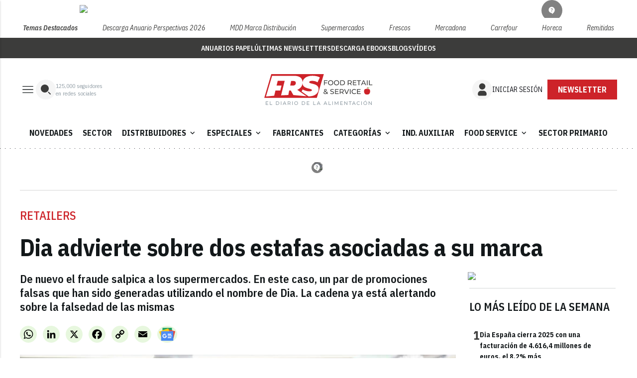

--- FILE ---
content_type: text/html; charset=utf-8
request_url: https://www.google.com/recaptcha/api2/anchor?ar=1&k=6LfGyOkrAAAAAES6Nb6hCeA77U8TXzaXH3lPdvqs&co=aHR0cHM6Ly93d3cuZm9vZHJldGFpbC5lczo0NDM.&hl=en&v=N67nZn4AqZkNcbeMu4prBgzg&size=normal&anchor-ms=20000&execute-ms=30000&cb=kckvqxz87daf
body_size: 49317
content:
<!DOCTYPE HTML><html dir="ltr" lang="en"><head><meta http-equiv="Content-Type" content="text/html; charset=UTF-8">
<meta http-equiv="X-UA-Compatible" content="IE=edge">
<title>reCAPTCHA</title>
<style type="text/css">
/* cyrillic-ext */
@font-face {
  font-family: 'Roboto';
  font-style: normal;
  font-weight: 400;
  font-stretch: 100%;
  src: url(//fonts.gstatic.com/s/roboto/v48/KFO7CnqEu92Fr1ME7kSn66aGLdTylUAMa3GUBHMdazTgWw.woff2) format('woff2');
  unicode-range: U+0460-052F, U+1C80-1C8A, U+20B4, U+2DE0-2DFF, U+A640-A69F, U+FE2E-FE2F;
}
/* cyrillic */
@font-face {
  font-family: 'Roboto';
  font-style: normal;
  font-weight: 400;
  font-stretch: 100%;
  src: url(//fonts.gstatic.com/s/roboto/v48/KFO7CnqEu92Fr1ME7kSn66aGLdTylUAMa3iUBHMdazTgWw.woff2) format('woff2');
  unicode-range: U+0301, U+0400-045F, U+0490-0491, U+04B0-04B1, U+2116;
}
/* greek-ext */
@font-face {
  font-family: 'Roboto';
  font-style: normal;
  font-weight: 400;
  font-stretch: 100%;
  src: url(//fonts.gstatic.com/s/roboto/v48/KFO7CnqEu92Fr1ME7kSn66aGLdTylUAMa3CUBHMdazTgWw.woff2) format('woff2');
  unicode-range: U+1F00-1FFF;
}
/* greek */
@font-face {
  font-family: 'Roboto';
  font-style: normal;
  font-weight: 400;
  font-stretch: 100%;
  src: url(//fonts.gstatic.com/s/roboto/v48/KFO7CnqEu92Fr1ME7kSn66aGLdTylUAMa3-UBHMdazTgWw.woff2) format('woff2');
  unicode-range: U+0370-0377, U+037A-037F, U+0384-038A, U+038C, U+038E-03A1, U+03A3-03FF;
}
/* math */
@font-face {
  font-family: 'Roboto';
  font-style: normal;
  font-weight: 400;
  font-stretch: 100%;
  src: url(//fonts.gstatic.com/s/roboto/v48/KFO7CnqEu92Fr1ME7kSn66aGLdTylUAMawCUBHMdazTgWw.woff2) format('woff2');
  unicode-range: U+0302-0303, U+0305, U+0307-0308, U+0310, U+0312, U+0315, U+031A, U+0326-0327, U+032C, U+032F-0330, U+0332-0333, U+0338, U+033A, U+0346, U+034D, U+0391-03A1, U+03A3-03A9, U+03B1-03C9, U+03D1, U+03D5-03D6, U+03F0-03F1, U+03F4-03F5, U+2016-2017, U+2034-2038, U+203C, U+2040, U+2043, U+2047, U+2050, U+2057, U+205F, U+2070-2071, U+2074-208E, U+2090-209C, U+20D0-20DC, U+20E1, U+20E5-20EF, U+2100-2112, U+2114-2115, U+2117-2121, U+2123-214F, U+2190, U+2192, U+2194-21AE, U+21B0-21E5, U+21F1-21F2, U+21F4-2211, U+2213-2214, U+2216-22FF, U+2308-230B, U+2310, U+2319, U+231C-2321, U+2336-237A, U+237C, U+2395, U+239B-23B7, U+23D0, U+23DC-23E1, U+2474-2475, U+25AF, U+25B3, U+25B7, U+25BD, U+25C1, U+25CA, U+25CC, U+25FB, U+266D-266F, U+27C0-27FF, U+2900-2AFF, U+2B0E-2B11, U+2B30-2B4C, U+2BFE, U+3030, U+FF5B, U+FF5D, U+1D400-1D7FF, U+1EE00-1EEFF;
}
/* symbols */
@font-face {
  font-family: 'Roboto';
  font-style: normal;
  font-weight: 400;
  font-stretch: 100%;
  src: url(//fonts.gstatic.com/s/roboto/v48/KFO7CnqEu92Fr1ME7kSn66aGLdTylUAMaxKUBHMdazTgWw.woff2) format('woff2');
  unicode-range: U+0001-000C, U+000E-001F, U+007F-009F, U+20DD-20E0, U+20E2-20E4, U+2150-218F, U+2190, U+2192, U+2194-2199, U+21AF, U+21E6-21F0, U+21F3, U+2218-2219, U+2299, U+22C4-22C6, U+2300-243F, U+2440-244A, U+2460-24FF, U+25A0-27BF, U+2800-28FF, U+2921-2922, U+2981, U+29BF, U+29EB, U+2B00-2BFF, U+4DC0-4DFF, U+FFF9-FFFB, U+10140-1018E, U+10190-1019C, U+101A0, U+101D0-101FD, U+102E0-102FB, U+10E60-10E7E, U+1D2C0-1D2D3, U+1D2E0-1D37F, U+1F000-1F0FF, U+1F100-1F1AD, U+1F1E6-1F1FF, U+1F30D-1F30F, U+1F315, U+1F31C, U+1F31E, U+1F320-1F32C, U+1F336, U+1F378, U+1F37D, U+1F382, U+1F393-1F39F, U+1F3A7-1F3A8, U+1F3AC-1F3AF, U+1F3C2, U+1F3C4-1F3C6, U+1F3CA-1F3CE, U+1F3D4-1F3E0, U+1F3ED, U+1F3F1-1F3F3, U+1F3F5-1F3F7, U+1F408, U+1F415, U+1F41F, U+1F426, U+1F43F, U+1F441-1F442, U+1F444, U+1F446-1F449, U+1F44C-1F44E, U+1F453, U+1F46A, U+1F47D, U+1F4A3, U+1F4B0, U+1F4B3, U+1F4B9, U+1F4BB, U+1F4BF, U+1F4C8-1F4CB, U+1F4D6, U+1F4DA, U+1F4DF, U+1F4E3-1F4E6, U+1F4EA-1F4ED, U+1F4F7, U+1F4F9-1F4FB, U+1F4FD-1F4FE, U+1F503, U+1F507-1F50B, U+1F50D, U+1F512-1F513, U+1F53E-1F54A, U+1F54F-1F5FA, U+1F610, U+1F650-1F67F, U+1F687, U+1F68D, U+1F691, U+1F694, U+1F698, U+1F6AD, U+1F6B2, U+1F6B9-1F6BA, U+1F6BC, U+1F6C6-1F6CF, U+1F6D3-1F6D7, U+1F6E0-1F6EA, U+1F6F0-1F6F3, U+1F6F7-1F6FC, U+1F700-1F7FF, U+1F800-1F80B, U+1F810-1F847, U+1F850-1F859, U+1F860-1F887, U+1F890-1F8AD, U+1F8B0-1F8BB, U+1F8C0-1F8C1, U+1F900-1F90B, U+1F93B, U+1F946, U+1F984, U+1F996, U+1F9E9, U+1FA00-1FA6F, U+1FA70-1FA7C, U+1FA80-1FA89, U+1FA8F-1FAC6, U+1FACE-1FADC, U+1FADF-1FAE9, U+1FAF0-1FAF8, U+1FB00-1FBFF;
}
/* vietnamese */
@font-face {
  font-family: 'Roboto';
  font-style: normal;
  font-weight: 400;
  font-stretch: 100%;
  src: url(//fonts.gstatic.com/s/roboto/v48/KFO7CnqEu92Fr1ME7kSn66aGLdTylUAMa3OUBHMdazTgWw.woff2) format('woff2');
  unicode-range: U+0102-0103, U+0110-0111, U+0128-0129, U+0168-0169, U+01A0-01A1, U+01AF-01B0, U+0300-0301, U+0303-0304, U+0308-0309, U+0323, U+0329, U+1EA0-1EF9, U+20AB;
}
/* latin-ext */
@font-face {
  font-family: 'Roboto';
  font-style: normal;
  font-weight: 400;
  font-stretch: 100%;
  src: url(//fonts.gstatic.com/s/roboto/v48/KFO7CnqEu92Fr1ME7kSn66aGLdTylUAMa3KUBHMdazTgWw.woff2) format('woff2');
  unicode-range: U+0100-02BA, U+02BD-02C5, U+02C7-02CC, U+02CE-02D7, U+02DD-02FF, U+0304, U+0308, U+0329, U+1D00-1DBF, U+1E00-1E9F, U+1EF2-1EFF, U+2020, U+20A0-20AB, U+20AD-20C0, U+2113, U+2C60-2C7F, U+A720-A7FF;
}
/* latin */
@font-face {
  font-family: 'Roboto';
  font-style: normal;
  font-weight: 400;
  font-stretch: 100%;
  src: url(//fonts.gstatic.com/s/roboto/v48/KFO7CnqEu92Fr1ME7kSn66aGLdTylUAMa3yUBHMdazQ.woff2) format('woff2');
  unicode-range: U+0000-00FF, U+0131, U+0152-0153, U+02BB-02BC, U+02C6, U+02DA, U+02DC, U+0304, U+0308, U+0329, U+2000-206F, U+20AC, U+2122, U+2191, U+2193, U+2212, U+2215, U+FEFF, U+FFFD;
}
/* cyrillic-ext */
@font-face {
  font-family: 'Roboto';
  font-style: normal;
  font-weight: 500;
  font-stretch: 100%;
  src: url(//fonts.gstatic.com/s/roboto/v48/KFO7CnqEu92Fr1ME7kSn66aGLdTylUAMa3GUBHMdazTgWw.woff2) format('woff2');
  unicode-range: U+0460-052F, U+1C80-1C8A, U+20B4, U+2DE0-2DFF, U+A640-A69F, U+FE2E-FE2F;
}
/* cyrillic */
@font-face {
  font-family: 'Roboto';
  font-style: normal;
  font-weight: 500;
  font-stretch: 100%;
  src: url(//fonts.gstatic.com/s/roboto/v48/KFO7CnqEu92Fr1ME7kSn66aGLdTylUAMa3iUBHMdazTgWw.woff2) format('woff2');
  unicode-range: U+0301, U+0400-045F, U+0490-0491, U+04B0-04B1, U+2116;
}
/* greek-ext */
@font-face {
  font-family: 'Roboto';
  font-style: normal;
  font-weight: 500;
  font-stretch: 100%;
  src: url(//fonts.gstatic.com/s/roboto/v48/KFO7CnqEu92Fr1ME7kSn66aGLdTylUAMa3CUBHMdazTgWw.woff2) format('woff2');
  unicode-range: U+1F00-1FFF;
}
/* greek */
@font-face {
  font-family: 'Roboto';
  font-style: normal;
  font-weight: 500;
  font-stretch: 100%;
  src: url(//fonts.gstatic.com/s/roboto/v48/KFO7CnqEu92Fr1ME7kSn66aGLdTylUAMa3-UBHMdazTgWw.woff2) format('woff2');
  unicode-range: U+0370-0377, U+037A-037F, U+0384-038A, U+038C, U+038E-03A1, U+03A3-03FF;
}
/* math */
@font-face {
  font-family: 'Roboto';
  font-style: normal;
  font-weight: 500;
  font-stretch: 100%;
  src: url(//fonts.gstatic.com/s/roboto/v48/KFO7CnqEu92Fr1ME7kSn66aGLdTylUAMawCUBHMdazTgWw.woff2) format('woff2');
  unicode-range: U+0302-0303, U+0305, U+0307-0308, U+0310, U+0312, U+0315, U+031A, U+0326-0327, U+032C, U+032F-0330, U+0332-0333, U+0338, U+033A, U+0346, U+034D, U+0391-03A1, U+03A3-03A9, U+03B1-03C9, U+03D1, U+03D5-03D6, U+03F0-03F1, U+03F4-03F5, U+2016-2017, U+2034-2038, U+203C, U+2040, U+2043, U+2047, U+2050, U+2057, U+205F, U+2070-2071, U+2074-208E, U+2090-209C, U+20D0-20DC, U+20E1, U+20E5-20EF, U+2100-2112, U+2114-2115, U+2117-2121, U+2123-214F, U+2190, U+2192, U+2194-21AE, U+21B0-21E5, U+21F1-21F2, U+21F4-2211, U+2213-2214, U+2216-22FF, U+2308-230B, U+2310, U+2319, U+231C-2321, U+2336-237A, U+237C, U+2395, U+239B-23B7, U+23D0, U+23DC-23E1, U+2474-2475, U+25AF, U+25B3, U+25B7, U+25BD, U+25C1, U+25CA, U+25CC, U+25FB, U+266D-266F, U+27C0-27FF, U+2900-2AFF, U+2B0E-2B11, U+2B30-2B4C, U+2BFE, U+3030, U+FF5B, U+FF5D, U+1D400-1D7FF, U+1EE00-1EEFF;
}
/* symbols */
@font-face {
  font-family: 'Roboto';
  font-style: normal;
  font-weight: 500;
  font-stretch: 100%;
  src: url(//fonts.gstatic.com/s/roboto/v48/KFO7CnqEu92Fr1ME7kSn66aGLdTylUAMaxKUBHMdazTgWw.woff2) format('woff2');
  unicode-range: U+0001-000C, U+000E-001F, U+007F-009F, U+20DD-20E0, U+20E2-20E4, U+2150-218F, U+2190, U+2192, U+2194-2199, U+21AF, U+21E6-21F0, U+21F3, U+2218-2219, U+2299, U+22C4-22C6, U+2300-243F, U+2440-244A, U+2460-24FF, U+25A0-27BF, U+2800-28FF, U+2921-2922, U+2981, U+29BF, U+29EB, U+2B00-2BFF, U+4DC0-4DFF, U+FFF9-FFFB, U+10140-1018E, U+10190-1019C, U+101A0, U+101D0-101FD, U+102E0-102FB, U+10E60-10E7E, U+1D2C0-1D2D3, U+1D2E0-1D37F, U+1F000-1F0FF, U+1F100-1F1AD, U+1F1E6-1F1FF, U+1F30D-1F30F, U+1F315, U+1F31C, U+1F31E, U+1F320-1F32C, U+1F336, U+1F378, U+1F37D, U+1F382, U+1F393-1F39F, U+1F3A7-1F3A8, U+1F3AC-1F3AF, U+1F3C2, U+1F3C4-1F3C6, U+1F3CA-1F3CE, U+1F3D4-1F3E0, U+1F3ED, U+1F3F1-1F3F3, U+1F3F5-1F3F7, U+1F408, U+1F415, U+1F41F, U+1F426, U+1F43F, U+1F441-1F442, U+1F444, U+1F446-1F449, U+1F44C-1F44E, U+1F453, U+1F46A, U+1F47D, U+1F4A3, U+1F4B0, U+1F4B3, U+1F4B9, U+1F4BB, U+1F4BF, U+1F4C8-1F4CB, U+1F4D6, U+1F4DA, U+1F4DF, U+1F4E3-1F4E6, U+1F4EA-1F4ED, U+1F4F7, U+1F4F9-1F4FB, U+1F4FD-1F4FE, U+1F503, U+1F507-1F50B, U+1F50D, U+1F512-1F513, U+1F53E-1F54A, U+1F54F-1F5FA, U+1F610, U+1F650-1F67F, U+1F687, U+1F68D, U+1F691, U+1F694, U+1F698, U+1F6AD, U+1F6B2, U+1F6B9-1F6BA, U+1F6BC, U+1F6C6-1F6CF, U+1F6D3-1F6D7, U+1F6E0-1F6EA, U+1F6F0-1F6F3, U+1F6F7-1F6FC, U+1F700-1F7FF, U+1F800-1F80B, U+1F810-1F847, U+1F850-1F859, U+1F860-1F887, U+1F890-1F8AD, U+1F8B0-1F8BB, U+1F8C0-1F8C1, U+1F900-1F90B, U+1F93B, U+1F946, U+1F984, U+1F996, U+1F9E9, U+1FA00-1FA6F, U+1FA70-1FA7C, U+1FA80-1FA89, U+1FA8F-1FAC6, U+1FACE-1FADC, U+1FADF-1FAE9, U+1FAF0-1FAF8, U+1FB00-1FBFF;
}
/* vietnamese */
@font-face {
  font-family: 'Roboto';
  font-style: normal;
  font-weight: 500;
  font-stretch: 100%;
  src: url(//fonts.gstatic.com/s/roboto/v48/KFO7CnqEu92Fr1ME7kSn66aGLdTylUAMa3OUBHMdazTgWw.woff2) format('woff2');
  unicode-range: U+0102-0103, U+0110-0111, U+0128-0129, U+0168-0169, U+01A0-01A1, U+01AF-01B0, U+0300-0301, U+0303-0304, U+0308-0309, U+0323, U+0329, U+1EA0-1EF9, U+20AB;
}
/* latin-ext */
@font-face {
  font-family: 'Roboto';
  font-style: normal;
  font-weight: 500;
  font-stretch: 100%;
  src: url(//fonts.gstatic.com/s/roboto/v48/KFO7CnqEu92Fr1ME7kSn66aGLdTylUAMa3KUBHMdazTgWw.woff2) format('woff2');
  unicode-range: U+0100-02BA, U+02BD-02C5, U+02C7-02CC, U+02CE-02D7, U+02DD-02FF, U+0304, U+0308, U+0329, U+1D00-1DBF, U+1E00-1E9F, U+1EF2-1EFF, U+2020, U+20A0-20AB, U+20AD-20C0, U+2113, U+2C60-2C7F, U+A720-A7FF;
}
/* latin */
@font-face {
  font-family: 'Roboto';
  font-style: normal;
  font-weight: 500;
  font-stretch: 100%;
  src: url(//fonts.gstatic.com/s/roboto/v48/KFO7CnqEu92Fr1ME7kSn66aGLdTylUAMa3yUBHMdazQ.woff2) format('woff2');
  unicode-range: U+0000-00FF, U+0131, U+0152-0153, U+02BB-02BC, U+02C6, U+02DA, U+02DC, U+0304, U+0308, U+0329, U+2000-206F, U+20AC, U+2122, U+2191, U+2193, U+2212, U+2215, U+FEFF, U+FFFD;
}
/* cyrillic-ext */
@font-face {
  font-family: 'Roboto';
  font-style: normal;
  font-weight: 900;
  font-stretch: 100%;
  src: url(//fonts.gstatic.com/s/roboto/v48/KFO7CnqEu92Fr1ME7kSn66aGLdTylUAMa3GUBHMdazTgWw.woff2) format('woff2');
  unicode-range: U+0460-052F, U+1C80-1C8A, U+20B4, U+2DE0-2DFF, U+A640-A69F, U+FE2E-FE2F;
}
/* cyrillic */
@font-face {
  font-family: 'Roboto';
  font-style: normal;
  font-weight: 900;
  font-stretch: 100%;
  src: url(//fonts.gstatic.com/s/roboto/v48/KFO7CnqEu92Fr1ME7kSn66aGLdTylUAMa3iUBHMdazTgWw.woff2) format('woff2');
  unicode-range: U+0301, U+0400-045F, U+0490-0491, U+04B0-04B1, U+2116;
}
/* greek-ext */
@font-face {
  font-family: 'Roboto';
  font-style: normal;
  font-weight: 900;
  font-stretch: 100%;
  src: url(//fonts.gstatic.com/s/roboto/v48/KFO7CnqEu92Fr1ME7kSn66aGLdTylUAMa3CUBHMdazTgWw.woff2) format('woff2');
  unicode-range: U+1F00-1FFF;
}
/* greek */
@font-face {
  font-family: 'Roboto';
  font-style: normal;
  font-weight: 900;
  font-stretch: 100%;
  src: url(//fonts.gstatic.com/s/roboto/v48/KFO7CnqEu92Fr1ME7kSn66aGLdTylUAMa3-UBHMdazTgWw.woff2) format('woff2');
  unicode-range: U+0370-0377, U+037A-037F, U+0384-038A, U+038C, U+038E-03A1, U+03A3-03FF;
}
/* math */
@font-face {
  font-family: 'Roboto';
  font-style: normal;
  font-weight: 900;
  font-stretch: 100%;
  src: url(//fonts.gstatic.com/s/roboto/v48/KFO7CnqEu92Fr1ME7kSn66aGLdTylUAMawCUBHMdazTgWw.woff2) format('woff2');
  unicode-range: U+0302-0303, U+0305, U+0307-0308, U+0310, U+0312, U+0315, U+031A, U+0326-0327, U+032C, U+032F-0330, U+0332-0333, U+0338, U+033A, U+0346, U+034D, U+0391-03A1, U+03A3-03A9, U+03B1-03C9, U+03D1, U+03D5-03D6, U+03F0-03F1, U+03F4-03F5, U+2016-2017, U+2034-2038, U+203C, U+2040, U+2043, U+2047, U+2050, U+2057, U+205F, U+2070-2071, U+2074-208E, U+2090-209C, U+20D0-20DC, U+20E1, U+20E5-20EF, U+2100-2112, U+2114-2115, U+2117-2121, U+2123-214F, U+2190, U+2192, U+2194-21AE, U+21B0-21E5, U+21F1-21F2, U+21F4-2211, U+2213-2214, U+2216-22FF, U+2308-230B, U+2310, U+2319, U+231C-2321, U+2336-237A, U+237C, U+2395, U+239B-23B7, U+23D0, U+23DC-23E1, U+2474-2475, U+25AF, U+25B3, U+25B7, U+25BD, U+25C1, U+25CA, U+25CC, U+25FB, U+266D-266F, U+27C0-27FF, U+2900-2AFF, U+2B0E-2B11, U+2B30-2B4C, U+2BFE, U+3030, U+FF5B, U+FF5D, U+1D400-1D7FF, U+1EE00-1EEFF;
}
/* symbols */
@font-face {
  font-family: 'Roboto';
  font-style: normal;
  font-weight: 900;
  font-stretch: 100%;
  src: url(//fonts.gstatic.com/s/roboto/v48/KFO7CnqEu92Fr1ME7kSn66aGLdTylUAMaxKUBHMdazTgWw.woff2) format('woff2');
  unicode-range: U+0001-000C, U+000E-001F, U+007F-009F, U+20DD-20E0, U+20E2-20E4, U+2150-218F, U+2190, U+2192, U+2194-2199, U+21AF, U+21E6-21F0, U+21F3, U+2218-2219, U+2299, U+22C4-22C6, U+2300-243F, U+2440-244A, U+2460-24FF, U+25A0-27BF, U+2800-28FF, U+2921-2922, U+2981, U+29BF, U+29EB, U+2B00-2BFF, U+4DC0-4DFF, U+FFF9-FFFB, U+10140-1018E, U+10190-1019C, U+101A0, U+101D0-101FD, U+102E0-102FB, U+10E60-10E7E, U+1D2C0-1D2D3, U+1D2E0-1D37F, U+1F000-1F0FF, U+1F100-1F1AD, U+1F1E6-1F1FF, U+1F30D-1F30F, U+1F315, U+1F31C, U+1F31E, U+1F320-1F32C, U+1F336, U+1F378, U+1F37D, U+1F382, U+1F393-1F39F, U+1F3A7-1F3A8, U+1F3AC-1F3AF, U+1F3C2, U+1F3C4-1F3C6, U+1F3CA-1F3CE, U+1F3D4-1F3E0, U+1F3ED, U+1F3F1-1F3F3, U+1F3F5-1F3F7, U+1F408, U+1F415, U+1F41F, U+1F426, U+1F43F, U+1F441-1F442, U+1F444, U+1F446-1F449, U+1F44C-1F44E, U+1F453, U+1F46A, U+1F47D, U+1F4A3, U+1F4B0, U+1F4B3, U+1F4B9, U+1F4BB, U+1F4BF, U+1F4C8-1F4CB, U+1F4D6, U+1F4DA, U+1F4DF, U+1F4E3-1F4E6, U+1F4EA-1F4ED, U+1F4F7, U+1F4F9-1F4FB, U+1F4FD-1F4FE, U+1F503, U+1F507-1F50B, U+1F50D, U+1F512-1F513, U+1F53E-1F54A, U+1F54F-1F5FA, U+1F610, U+1F650-1F67F, U+1F687, U+1F68D, U+1F691, U+1F694, U+1F698, U+1F6AD, U+1F6B2, U+1F6B9-1F6BA, U+1F6BC, U+1F6C6-1F6CF, U+1F6D3-1F6D7, U+1F6E0-1F6EA, U+1F6F0-1F6F3, U+1F6F7-1F6FC, U+1F700-1F7FF, U+1F800-1F80B, U+1F810-1F847, U+1F850-1F859, U+1F860-1F887, U+1F890-1F8AD, U+1F8B0-1F8BB, U+1F8C0-1F8C1, U+1F900-1F90B, U+1F93B, U+1F946, U+1F984, U+1F996, U+1F9E9, U+1FA00-1FA6F, U+1FA70-1FA7C, U+1FA80-1FA89, U+1FA8F-1FAC6, U+1FACE-1FADC, U+1FADF-1FAE9, U+1FAF0-1FAF8, U+1FB00-1FBFF;
}
/* vietnamese */
@font-face {
  font-family: 'Roboto';
  font-style: normal;
  font-weight: 900;
  font-stretch: 100%;
  src: url(//fonts.gstatic.com/s/roboto/v48/KFO7CnqEu92Fr1ME7kSn66aGLdTylUAMa3OUBHMdazTgWw.woff2) format('woff2');
  unicode-range: U+0102-0103, U+0110-0111, U+0128-0129, U+0168-0169, U+01A0-01A1, U+01AF-01B0, U+0300-0301, U+0303-0304, U+0308-0309, U+0323, U+0329, U+1EA0-1EF9, U+20AB;
}
/* latin-ext */
@font-face {
  font-family: 'Roboto';
  font-style: normal;
  font-weight: 900;
  font-stretch: 100%;
  src: url(//fonts.gstatic.com/s/roboto/v48/KFO7CnqEu92Fr1ME7kSn66aGLdTylUAMa3KUBHMdazTgWw.woff2) format('woff2');
  unicode-range: U+0100-02BA, U+02BD-02C5, U+02C7-02CC, U+02CE-02D7, U+02DD-02FF, U+0304, U+0308, U+0329, U+1D00-1DBF, U+1E00-1E9F, U+1EF2-1EFF, U+2020, U+20A0-20AB, U+20AD-20C0, U+2113, U+2C60-2C7F, U+A720-A7FF;
}
/* latin */
@font-face {
  font-family: 'Roboto';
  font-style: normal;
  font-weight: 900;
  font-stretch: 100%;
  src: url(//fonts.gstatic.com/s/roboto/v48/KFO7CnqEu92Fr1ME7kSn66aGLdTylUAMa3yUBHMdazQ.woff2) format('woff2');
  unicode-range: U+0000-00FF, U+0131, U+0152-0153, U+02BB-02BC, U+02C6, U+02DA, U+02DC, U+0304, U+0308, U+0329, U+2000-206F, U+20AC, U+2122, U+2191, U+2193, U+2212, U+2215, U+FEFF, U+FFFD;
}

</style>
<link rel="stylesheet" type="text/css" href="https://www.gstatic.com/recaptcha/releases/N67nZn4AqZkNcbeMu4prBgzg/styles__ltr.css">
<script nonce="oOXevgDF-L0GIgQ3S1vThg" type="text/javascript">window['__recaptcha_api'] = 'https://www.google.com/recaptcha/api2/';</script>
<script type="text/javascript" src="https://www.gstatic.com/recaptcha/releases/N67nZn4AqZkNcbeMu4prBgzg/recaptcha__en.js" nonce="oOXevgDF-L0GIgQ3S1vThg">
      
    </script></head>
<body><div id="rc-anchor-alert" class="rc-anchor-alert"></div>
<input type="hidden" id="recaptcha-token" value="[base64]">
<script type="text/javascript" nonce="oOXevgDF-L0GIgQ3S1vThg">
      recaptcha.anchor.Main.init("[\x22ainput\x22,[\x22bgdata\x22,\x22\x22,\[base64]/[base64]/MjU1Ong/[base64]/[base64]/[base64]/[base64]/[base64]/[base64]/[base64]/[base64]/[base64]/[base64]/[base64]/[base64]/[base64]/[base64]/[base64]\\u003d\x22,\[base64]\\u003d\\u003d\x22,\x22wpQrX2jClcO2wqbCp8OHb8O9dFDDnxN+wrcQw5JDNjrCn8KjIMO8w4UmQsO4c0PCi8Oswr7CgCwkw7x5f8KXwqpJUMKad2R7w6A4wpPCsMOZwoNuwrMKw5UDXl7CosKawqfCt8Opwo4bDMO+w7bDmlg5wpvDh8O4wrLDlFsUFcKCwrI2EDFtG8OCw4/DnMKiwqxOQCxow4Ulw4vCgw/Cjg9gccOmw73CpQbCrMK/ecO6RcOZwpFCwpJxAzEnw6TCnnXCusO0LsObw45Uw4NXLcOMwrxwwp7DvjhSCRgSSlFsw5Nxc8Kww5dlw4TDisOqw6Qrw4rDpmrCt8KqwpnDhQPDljUzw5AqMnXDo1Jcw6fDlXfCnB/[base64]/DkwMCdWg1BsK1w65oEcOEwoDDl8OGE8Kdw6rDq0RaDcOcbsKlX0fCnzp0wrNTw6rCsUNrUhF0w5zCp3ApwoprE8O9DcO6FSsfLzBdwpDCuXBHwpnCpUfCl1HDpcKmXk3Cnl9+J8ORw6FWw7ocDsOEO1UIccO1c8KIw65rw4k/GxpVe8OBw7XCk8OhLcKJJj/Cl8KXP8KcwrTDuMOrw5Y1w7bDmMOmwpVmEjowwonDgsO3Y1jDq8OsfsOHwqEkecORTUNoSyjDi8KMb8KQwrfCpsO+fn/ChyfDi3nCoQZsT8OzGcOfwpzDo8OlwrFOwoNCeGhfDMOawp0sB8O/[base64]/DmsKLwq/ClsOlJjYEw4I3dsKfesKeXsKaZMOucTnCpyMbwq3DnMO6wojCukZYc8KnXXglRsOFw6t9woJ2E1DDiwR6w7Rrw4PCm8K6w6kGLcOkwr/Ch8OUOn/CscKRw7oMw4xzw4IAMMKJw5lzw5NAGh3DqyHCtcKLw7UZw6omw43CucKhO8KLWz7DpsOSEMOPPWrCr8KmEADDm35AbRDDuB/Dq2wQX8OVHcKowr3DosKfX8KqwqoEw6seQmU9w5IUw7bCg8OGQ8Ktw5M+woUdH8KlwpDCq8OWwps0DsKCw4BwwrvCrELClcOcw6vCt8Knw6poMsKud8KdwrLDggTCpsKgwow+LVE4RX7CgcKVZHgFBcKqeTTCsMOBwrDDiSk9w4nCnlbCsWXCtjJnC8K+wo/CnnpLwrvCj31gw4LCl2/[base64]/w6zDln4secKDwqlXJBTDsxlMAMOAcMOXwo5BwqJhw5ZDwqXDl8OPC8OzSsK4wqLDoUvDsFknw7nCjMKzHcKTTMOUCMOHU8OOd8KGasO+PXNfacOlKi8wEkA1w7A5PcOTw6bDpMO7wozCkRfDgz7DoMKwEsKaVShswqMaSDpSL8OVw6QtIcK/w4zCkcOjLl8uWsKSwrzCgE1uw5nClQbCuDQSw4BtGg90w5zDkUlgbjzCkgJjwqnCgTfCkF0jw61mGMO5w7nDpTnDq8Kpw44uwpDDrlUNwqRVXMOlXMKqXMOBcmjDlRl6IU80McOnASQWw4/[base64]/w7nCnB8Dw4fCusKXG8KdBQfDt1Ugwo7CpcK3wpLDncKIw7FCJ8Ofw7o3FcKSPVwUwonDvwsFZmAMExfDokzDhTBkWjnCmMOHw5VDWMKODDtiw45sccOAwqFUw4rCrhU0Q8OVwoh/f8KbwqopVEtBw6oswoAEworDncKOw5/DtVpaw7Itw6HDqiQ/YsO7woxVXMKdAWTCkxjDlWlIUcKQRVHCuwJGDMKfHMKvw7vCrBTDoHUvwq8qwrx1w5VGw7TDoMOOwrDDusKRbD3DmQgVcU15MjExwrtAwoECwrdWw7lvLDjClCbCkcKSwr0Vw4JWw6nClRkFwpfCiH7CmMKYw4XDo2fDgSXCu8OgCD9FccOKw5pkwq3DpcO/wpU7woV2w5EpY8Ouwq3CqcOTPFLCtcODwpwew6/DkTImw7TDtMK7JHg2UQrCjAtNYcOrcEjDvMOKwozCmTXCmcO0w4/Ci8K6wrZNd8KWR8KQGcKWwqjDqh9uwrxdw7jCsm8FT8K0ZcKMVA7CkmMaAMKjwqzDrcOPMABbOlPDsG3CmFTCv2c0K8O0ZsOReWXDsWHDiiDDkiHDmcOqbcOEwqvCvcO/wq11PyTCjcKCAMOswr/CgMKxJ8O/QBVQN1LDlsKuGcOxNAs3w65iw5nDkxgMw6fDmcK2wrwew4V0VWIEMQxRwo9SwpbCtlhrQMKyw5HCuCwSfjLDgS5IFcKAdcOnRwbDl8O+wrxOKsKXAg5Zw7ERw7rDscO3MxnDr0jDr8KNNiIgw7jCiMKNw7fCgsO/wp3Ckzs7wpfCq0bCr8OVMCdATQshwqDCtMOSw6zCq8Kfw4U1Vgxfe0c3wrDCmFDDpH7CvMO6wpHDtsK3VGrDukbCg8OGw6bDh8KAwoI0CmLCrRgRRxzDqsOdRW3Ctw/DnMOXwqPCnRQOLCY1w7vCqyDDhQ1FOAhLw7jCrkpDCCQ4NMOcV8KQNTvCi8KsfsOJw5cIZ2xvwpTCpMOEIcK5IQECGcOpw47DlxHCm3ofwqfCn8O8w5/CtsKhw6jDosKhwr4ww7rDiMKDM8O9w5TCpDNSw7AGXV/CisKvw5vDn8KqA8OoY33Dp8OUaQLCvGrDo8KHw7wfE8KDw6LDpn/DhMKNTSx1LMK4VcOwwpXDjcKtwp08wpTCoTYRw6fDrcKXwqxXFcOIS8K8bU3CjsKDDcKjwqclNl0EWsKPw4ddwo1/[base64]/DkMOCCsODw4/ClTzCj0nDrwNmX8O0SjfDo8KbR8O+wqJawpHCrj/DkcKFwp51w7tkwrjCrGJ/[base64]/w7pEXX7Dk38UwpfDlkfDjGHCl8OqBsOPbMKFwrnCh8KowrHCjcKsGsKcwrfDjcKRw6Y0w7FRYl8GYmFpaMOGejTDhsKqcsK6w6xXDxZ9wqBsCcK/M8KWY8O2w7FvwpptMsOvwq4hFsKQw506w71Aa8KDZMOsJsOUM3kvwrLCtybCu8OFwonDlsOfTMKrSjUKXQtvZkVQwqkEM3HDk8Ouwp4MJwAlw7c1OUnCq8Ozw6fDpWrDlsOoe8O2JMK4wo4ce8O5eSQSY1ApTm/[base64]/CoE46wopxYcOjFAg0wq0jLkTDjMK4w4YzwppEc3/Dj3EWXcKiw6FPU8ORF2bCksKmw5zDojjDvMKfw4ROw5UzA8OBdsOPw5HCscOoOSzCvMOJwpLCusOUGHvDtn7DsTgAwps/wqnCtsKkZ1HCiSDCmcOubQ3Cv8OXwqJ1BcONw7IBw60rFkkheMK2DUTCpMOZw4xNw5fCqsKqw6QRDijDkVjCozpbw5cdwqQyGgo/w596dR7DsQ4Qw4bDqsKSTjwGwpFMw6UDwrbDnhzCjhvCi8Omw7HChcK9ESIZbcKhwpPCmA3DnQpFP8OCLsKywoosHcK4wp/CjcO5w6XDqMKwLFADSx7ClkDCmMO7w77CgCULwp3ChcOIUSjCs8KJQ8OeA8O/wp3DrS7CsBtDa1PCpnUSwprCnC5qaMKvD8K9T3jDkB3CsGsLacOYEMOkwqPCok0Fw6HCnMKdw4paICDDp25hHSPDtRs2wpDDtGDCikzCigVswrsrwqjChkFeYEgSKsKzA3QxS8OywoEBwpNhw4hNwrIKcQrDrjZaAcKfXsKhw7/[base64]/DqcOEYX7Cj147w4xTWcKjEcKScFQWbVLCu03ChcKnQXbCrkPDo2p1OMKuw44+w57Ci8KcbAh9RU43HMKkw77DtcONwr3DlFk/w51RUi7CtsOQECbDtMOZwq8RCMOUwrfCk1oCZcKzBHfDlinCvcKyDTFqw5FZX2fDmgQLwpnCgQDCgmZ5wpp/w5DDjH0IFcOGU8K1w48Hw5sKw4kcwp3DlMKUworDji3DuMOwQAzDq8OTFMK2NlbDrgtwwp4AO8KZw5bCncOuwq9iwoJRwrMuTD7CuFzCv1RQwpDDn8KVcsObJkUpwo8uwqXCjcKlwq/CnsO5w6nCncK1wol7w4QjXAYpwrg3WMOow5PCpwZPbQlISMKZwq3DqcOyG3vDmnvDlCdmAcKvw63DlcKHwpDCqXc8wp7CpMOgTcOmwqE7GAnDnsOIPAcFw53Csw/[base64]/[base64]/DcK7w5nDhMOLw77ChUDCiXo4wonDhzbCiHRnw5rCvhx8wrLDn1tIwr7CpXrDrnTCksKLBMO/ScKld8K1wrwswrzDrAvCucORw7hUw7I+DlQTwplvTVI3w55lwrJQw4Nuw6/Cv8OGMsO9wrLDrMKVNcOfJUcpEMKmMBjDlTPDrx/CocOXAMKvMcO4wpEdw4jCgE/CrMOSwrzDmMOtSntow7UdwqrDt8Kkw512AHQJWcKBbCzDjsO8I3DCosKkDsKcbVfDgx0gbsKyw7LCvgDDvMOKSUsQwqsbwpESwpogA0c/wopsw5jDoHJbG8OxO8OIwqBnS28BLXDCsSYhwqDDmGLDvcKHdVvDjsOrNcOEw7DDj8O+D8O8TsOJBVHDgcOyPgJZw5UFcsKtIcOJwqjDsxc7FVrDrAEFwpcvwogtVVZoP8KeJMOZwqYFwr81w7V1LsKrwpRnwoBkG8K5VsKVwogUwo/CisOiYldQFyjDgcO0wqzDiMK1w47DvsKgw6VDeiTCucOvRMOPwrLCvwVIIcKGw4lQfkDCjMKnw6PDpSPDv8KsFnLDuCTCkkdrd8OhAA7DksObw6IIwqTDqxg0C2hiGsOrwr8pV8Kpwq0oVljDpcKMfk/[base64]/[base64]/wpVSw5DCj8K+w4dbwqzCsCZLOEBswrvCusOYw5TCinvClj/DnMOmwoR/w4TCv19Dw6LCv1zDg8KGw5HCinI0wpsvw6ZRw43DtGTDn3bDv1rDrMKJBTHCrcKyw57DuXFwwoIlIsKowpYNKsKjX8O1w43CsMOrDQnDhsKEw5dmwq14wp7CpnxaY1XDnMOww5TCqB9NScOsw5DDjsKDPTfCo8K0wqZxC8Kuw7g1K8Krw71sJcK/fRvCv8KvJMOXNk7Di1Z2wq4oQ3/CqMKbwo7Di8KqwrHDqsOvPEcywoHDocKKwpwvQkfDmcOyaFLDhMOZFhDDmcOHwoURbMOfSsKnwpchXivDicKyw6XDvgbCv8Knw7/DuF7Dt8KawpkIX3NtG0wKwoXDr8OlRxLDtBMzXMO0wrVGw5oSw7VxQ2nClcO1OEHCv8KlEsKwwrXDnWg/wrzDuVU4wot/w43CnBDDvsOHw5ZRSMKTw5zDqsOXw5/Dq8KnwpR6YCjCoXwLV8Ogwo/DpMKVw5fDksKsw47CpcKjacO8fkPClMOAwoJHVkMtHcKSJSrCsMKNw5PDn8O3cMKkwrbDj3fDrcKLwqzDhHpdw4TCncKVL8OQMcOOf3trDsKubDlCNyXCvnMpw65dJyJ/F8KJw7zDgGvDvEnDl8OgWMKSXcOzwqXCmMKowq/[base64]/CscOPwqjDgXTDk0jDmcOpwrPChcOGw70xw4rDucOow7jCiAtmGsKYworDmcKBw5h3VsOJw6PDhsOuwpYDU8OBGD/DtFckwrzDpMOUPl7CuAYcw68sSQJ0Km7ChsOSHzQJw5Y1wpUITy5Lb0o2wpnCsMKDwqUswooMBFArUcKKGRB/E8KswoLCj8KkXsOlfsO0w6fDpMKrJMOgRsKAw44ywqwbw53Cn8K1w4Niwog7w6LChsKbIcKBGsKsAibDm8ONw44EImDChsOpNkjDpzrDi2zCglAOfR/ChBDDn0d+JkVRcsKfN8OFwpQuGmjCpR5ZNcKCLRpGwr1Ew7PDnsKIccKOwpjCr8Ocw5hww6kZI8KyIknDi8Oud8O8w7LDvR/Cp8OBwp0FWcKsCDHDkcKyDmptFcOPw6rDmgnDg8OSR1kqwqjDjFDCmcOuwqfDncOZdwfDs8KOw6DDulbCuV0Cw6zDgMKowqY6w6IVwqrDvsKCwojDqB3DtMKowoLDjVBTwrMjw5EXw4LDqMKva8Kew40MD8OKFcKWXAzCnsK8woYJw5/CrQTCnnASSwnDlDEQwoTDkjE9byXCsRLCoMORbMKKwoxQQCHDgcKPHm8iw4jCg8Oaw4DCt8KcYcKzwoR4PB7Cr8Oqb2I6w6/ChEHCg8KMw77Don7Dp2/[base64]/DkcOcAMKUw7ddw4Elw6Qtd05SSRzDsxl3VMKSwp1qbCzDpsOlUntmw4Jsb8OxE8OkSiokw6sMM8Ofw4nCvcKHdgrChcKfC2oOw64qQjpNX8KhwrTDoWFVCcO4w7vCmsKgwqPDmCvChcOuw5HDksOLcsOtwp/CrMKWH8Kowo7DhcO8w7YnQcOewpIWw7XCjitjwoEMw5gawqs+SDjDqTdRw4w1b8ObN8O3fcKQw65FHcKfe8Kbw6/CpcO8b8KGw4bCjBYJUCbClXfDgETCuMKbwptnwpgpwp1/JcKTwqIIw7Z+CmrCrcOawrPDocOKw4DDkMO9wofDrEbCo8Klw6x8w7Zlw5rDtlbCsx3Dky0SR8OrwpUzw6/Diw7DoG3CgmEGElnDnGrCsGNNw70oX2bCmMOZw63DvsOdwrppRsOOBMOyPcOzWcKiwpcaw6QzKcO3w7kBwo3Dnm0KZMOhdsO/BcKBCxjCiMKYKALCqcKDwprCth7Cilw2QcOAwrnCmA85cxktwqXCmcOQwqYEw6scw7fCsA8vw7fDr8OUwrIoFnbClcKMI2ouNkTCvMOCw7gWw68qD8KWTj3Cm3U5VMKAw53Dn1FwD0MWw6PChxN/w5UVwojChlvDnVtgZcK2VUfChMKgwrYtQirDuSDCtG5LwqXDn8Ktd8OLwp92w6XCgMKINHQrRcO7w6nCqMKEdMOVcz7Dpko/[base64]/Cp8KlPVnDhcKsesKnOcKPw4PDpcOuwpHCnjnDsygmKxfDiwNXBGvCl8Otw5Q+wrPDu8KkwpzDry4mwro+ckPDvRMBwp7DqRTDjF1xwpDCuVzDviXCpsKnw4QvHcOdOcK1w5/DoMKOUUYGw5bDk8OjdSYsSMKBSBDDpCQ7w4zDqVZafsOCwqYPMzXDgVhmw7nDlsKPwr1Rwq8OwozDv8O4wocRFBbCvgBxwoFZw4HCq8OJKMKww6fDlsKULTlZw7kMBsKLOxLDuEp3SFLCt8K8T0LDrsKnw7/DjysDwrvCocOBwosHw4vCnsORwofCu8KYOMKWT0QCZMOTwqEHZ3PCosOvwrXCoEHDqsO+wpbCrMKVYlZWTTzCjhbCvcKvNgjDiQbDiSTDqsOlw7dZwopUw4HClMOwwr7CocKlcEDDl8KIw497JQAMwo4AJ8O1G8KgCsKjwqB/wp/DmcOnw7xzWcKKwp3DqwUPwpPDl8O0dMKswrETVMO9acKOL8Ovd8Odw6rDqkvDjsKADcKffzXCmRvDhHgFwoRkw6bDlnLCgFLCgcKTXcOfRDnDgMOZCMK6U8O+NS/DmsOfwoXDoUV3XMOlNsKAw6TDmTHDt8Oiwp3CgsK3QMK7w6LClMOHw4PDlyojMMKlLMOmLSA6RcOnZAbDqyfDrcKqcMKMAMKdwpzClsKJDgHCuMKawrrCshFFw4/Cs2J1aMO1WyxjwozDtgHDp8KmwqbCrMOgw7J7LsKewobDvsKbN8K7wrAjwq3DrcK8wrvCt8O0OyA9wrtOck3DoETCqFfCjDnDv3bDtMOBWA0Kw6XCn2nDmVx2eg7CkcK6EsOgwqLCg8KIMMOOwq/DusO7w45BVGsgRmgYUh0Sw7nDncOUwp/DmUYJWCE3wo/CoCRGT8OOB1luZMO3OBcXeC3Dg8OPwqYUP1TDsnTDh1/CtsOUY8OBw4g5X8Kcw4/DlmDDlRvCmgXDj8KuAgEQwqVjwqbCm3vDiDcrw6NVDiZ5JsKcMsO7wovCosOLfAbDiMK6JsOOwrkbSsKQw5gow5LDuyIpc8KPQwlmacO8wp5kw5fCmALCn0kmFHTDisKOwrwKwoXCoWbCoMKCwoF/[base64]/CssOgA15iBMONw5fCtH0cw67DscObbMK+woFvOMKMFnTCq8KNw6bCvnjCt0cpwoczPFlcwqPDuAlaw4sXwqDCnsKZwrTDlMOCNWkewq0/wrB4O8Kmf0PCpQfCkAluw6jCoMKkJsK5fjBhwrBJwq/CgD0SLD0zISBtwqbDnMOTY8OZw7PCo8KkBlg/AxUaHVvDpCXDusOvT2TChMOLHsKHYcOHw71ew58HwobCvFtFCcOAwrMHBsOYw4PCjcO3TcKyTxzDs8K7DxvCsMOaNsOsw5vDkkTCmMOpw6TDqEPDgD3CqUvCtGo1wrhXw5AcZMKiwrAZXFNkwq/Dg3HDncOpR8OtQ2bDjMO8w4TCoHlewoIDVMKuw4Mrw7gGc8OxVsKlwpN/[base64]/[base64]/[base64]/[base64]/[base64]/CsMKzWC8zwqvCmxBxEsONw67Csy8KPAHDrcKQwoYpw63DhHtrHcKXwr7CmWbDsRZRw5/DhMOtw5HDpMK2w7ZgfMOiWWcPa8OpYH5pBD9Tw4rCtiVCwohvwrxMworDpxpRwr3ChhQxwrxfwoVgRAjDi8Kywqgxw7ANJgdtwrZEwq/[base64]/w7bDhsO8w5PCnsOnEU83VcOwCw/DlUzDmx9lwpfCvMKww7fDohXDosKADSfDrMKCwqPCuMOUbxjCikfCqVAYwqbDj8K8IMKJRMOfw71bwrLDrMOgwr0uw53CtMKHwr7CsTfDp1N2Z8OxwokUCy3Cq8KBwpnCr8OSwoDCv1TCscO/[base64]/[base64]/Dn8Orw5cgTV7DsSzDvcOvKkrCt8KZEhReIMKpFCBtw6rDgcOKQTgAw6ZsE3lLwrhtWDLDlsOQwqYAJMKYw4HCrcOnUxDCoMOpwrDDqjvDqsKkwoAdw49NK2jCusOoOMKZXmnCnMK7Fj/Cj8Olw54qCTo1wrcWGWkqRsOCwokiwp3Ct8Omw6tHWDfCmn8iw5NQwpAmw5wHw6w5wpfCusKyw7xWe8KQNw7DjMKtwqBFw5rDm2rDnMK/w7IsbTVVw7PDp8Oow65TB21yw4nCqiTCtsOveMOZw7zCpQ0IwpB8w4hAw7jCusKhwqZXdVDCl2/Drh/DhsKrcsKvwpUgw47DpcOXIgbCr2TDnVTCtUPCmsOKR8OmaMKdeUzDvsKJw43ChcOxcsKmw73Cv8OJQsKTEMKfPMOJw6NzScOAOsOKw7HCjMKRwqoYw7ZOwo8VwoAXw77Cl8Oaw43Ck8KKHQEMHF5/VGFlwqYrw4HDs8Kpw5vCtVvCi8ORRDYnwrZvK28Hwp9UDGbDvDbDqwMywpYqw486w4R/w6MGw73DolZnLMOow4jDrXxDwqfCsTbDm8KfZ8Onw7fDqsKrw7bDoMO/[base64]/HcOlLCoaAMODFcK1fBnCuB3DmMOzBxBNwqobw7BewrPDocOjfEE/SMKkw6rCghbDmCXClMKNwoPDhkVUVjArwr9/woDCmkDDnWDCggRRwqrCnETDrk7CnAfDo8K8w7wlw6dVCmvDgsKLwo8Zw7IEPcKpw7rDl8OzwrfCoRh/[base64]/[base64]/wqZ4NTg/w7MIAsKXwrbCrWXDg1fCtT7CsMKkw5dnwofDgsKXwovCqSNPdMOOwo/[base64]/wooGW8O9EC0cY8KFw7XCgsKiwqPCh8Kww67ChcOCP35iBG3Cs8O1C0x6dhYmCmpvw7TDssOWByjCvsKcAGXCmARMwrExwqjCsMKFwqgDWMOuwr4Obz7CvMO/[base64]/w7whwoPDqCJwZcO1QcORw6XCjsOpVgUbwqLDhhhvUThpBgXCocKdV8Kicw4wbMOoRMKxw7DDhcOEw6jCgsKwaEnCvMOLQ8OcwrjDnsO6WUjDtFtzw6/DicKWXynCnsOvw5jDp33CgcK/bcO3ScKoSsKaw5nCisOvJMOKwq9ew55cI8Oxw6VNwq4rYFM0woVPw5DDisO6wpxZwqbChcOhwotew7bDp1bDj8O0wpzDt0YQbcKVw7TDoQJBwpMiXMKqw5sQHsKGNQdPw6oWRMO/OgYnw5lKw71DwqcCTzBZTyjDmcOXdDrCpysyw7nDu8Kbw43Dn2DDtjrDmsKlw7t5w5jCmUM3G8OHw7Z9w6vCjTzCjQPDgMOywrfDmhnCi8K6wr/Dv3fClMO+wrHClsKawo3DjF4sVsOHw4QYwqXCn8OBWXDCt8ONTnbDsirDtSUBwpjDhx/[base64]/[base64]/DqTpOKsKFwp1nwqN/[base64]/[base64]/[base64]/DljHCmkpFwppxal5yw6zCmsK0ahzDgsODw6nCp2VWwpYiwpXDjw7Cu8KrI8K0woTDpsKsw63CuXrDmcOwwp9vFlPDkcKywqvDlylzw6RIJxbDpSZtbMOJw4LDkVUCw6d6FA/DusKtLlRwcVg7w53CosOKSEDDpg98wox9w57CscKcHsKHCMK5w7FNw7VlH8KCwpnCu8KMSArCqXPDpRgpwqrDhA9aC8OkRyxMY3Rlwq3CgMKGLEJTQzTCisKpwoldw4jCiMOoccORGsO0w4vCghkdO1/[base64]/CrAoKScOSNEPDknjClcKywr/CoMODeUg1wp3Di8KCwr9Kw6gVw43Ct0vDo8KFwpBHw5Riw7RIwotUOcKTPVrDpMOgwoLDgMOfJMKvw5XDjUhdXMOIcm/DoVF6e8OaPMOrw5pyXm53wosxwpjCv8OFQVnDnMKfOMOwIMOlw4LDhwZzRcOlwo5cTUPDtQXCigjDn8Kjw59KJGjCm8KgwpLDskF8fMOQwqrDm8KTfTDDkMODwrJmP2cjwrgdw7/[base64]/[base64]/CgsO6c8ORBUBWXx/DjmAIwoPDnwBFOMK1woNHwphUwp4XwpFyIBpUAsO7TMOkw4V9wodjw5/Dg8KGPcKLwqFBLC8uRsObwqNmOzEXdxIbwrXDhcOfM8KsIcOjCDbCoRrCl8O4XMKEB0tcw5/DlsOwGMO4wrQQbsKWI2bCpcOZw7DCinvCvSlaw6/[base64]/CscONKjgLw5A3wonDtcO3w5HCucOhwp/CmStZw4LCp8KhwrB9wr7DniwqwrzDqsKJw79NwphUJ8OKFsOywrPClUhyZ3ckw47DnMKjw4XCsVPDoHLDgCTCr0vDnxfDnnIAwpMlYxLCu8Krw4PCjMKxwrtiKT3Cj8K/w5bDu0RzK8KNw5vDoj1QwqZwPlIuwqMFJnfDp3I9w69RI1x7w53CrVsuwpVGEsKtUAXDo3rClMOlw7/DicKxWMKywpQewonCvMKVwoQmDMOvwqLCoMKxB8K+VzbDvMOxOSvDt09JMcKGwoXCscKfS8KTQcKBwp7CpWPDrhTDtDTCnQHCl8OdH2krwpRRwrLDkcKSGyzDryDCqnglwqPDrsONKcKjwrBHw6V5w5fDhsOKdcOlVWfCuMKAwo3DgT/[base64]/CmRXCmFXCjSPDncKzwq/CmMOIFcK0T2XDs1ZMw6BNc8Okw5UWw6sRJsOZBBDDncKoY8KNw7XDj8O9RlFcVcKkwqbCmzBqwrfCkRzCnsO6IsKBNknDpUbDojLCpMK/LkbDrCYNwqJFRWxSLcO4w49EB8O5w4zCmFvDlnjDlcK0wqXDmgNyw5XCvlh3LMOswpPDqS/CoDhxw4DDjVguwq/[base64]/[base64]/HcOHGcKhGMOzcMKJwp99w5dccmQFeUwww5HDj2rDpF93wp7ChcOnaj8nOxvDgcKSES1JMsKgPh7DtMKFAQZUw6ZqwrPCm8KZFkjChgLClcKcwqrDnsKCORfCoXDDr37CqMOUG0XDjUEHITbCsTIIw4HDh8OaWg/[base64]/DisOwIELCgShbV2jDmHUfw5c8TMO/[base64]/DixDDrzDCqgzDmkvDgybCjzTDm8OwJsKwNWrDkMOlbUUpHjJkJxbCs1gbTCZEb8KDw7fDoMO5Z8OTasOVMcKJcQcJZmohw4vChsKyNUJ5w6HDjGTCusO8w7fDqUDDumAnw5Jhwp48NMKlwr7Doysyw47ChUzCpMKsEMO3w7oFHsKrbARjF8Kuw4Viwq3Dj0/DmcOSw67DrsKYwqlCw5TCn0rDk8KpN8KvwpfCsMOXwpvDskzCqFsjUVTCsTcGwrUKw5nChzLDl8Kzw7bDrzUdF8Krw4/Cj8KIH8O3woBdw5HCqMOWw7TDrsKHwrLCtMOqaQMPHGUHw4dvM8OBPcKQVTptXiNywobDm8OLwppiwrPDtSg8wqoWwr/CmAbClBNEwqfDhBLCrsKzQTB9RB/CpcKvKcKkwqIZesO5wqjCtybDisKaL8OuQybDiCFZw4jCvh/CrTJqaMKAwozDjinCvMKtCsKEbVElUMOxw7oHBC7DgwbCrG8rEMKbC8OCwrXDoTjCs8OjQSDCrwbCv0c0V8Kuwp/CuCjCoRXCrHbCjUrDtELCtQMoLwTCh8O3D8OXw57Cg8OOUzEFw7LDmsOdw7ccWgwwBMKJwoFUDMO+w7N1wq7CrMKmPyYEwrrCiBYBw6HChWZOwo0Cw4FdcFbCmsOBw6HCjsKufynCjHfClMK/GcO8wrlLW2HDj3LDv24vN8Onw4d2TcKXG1bCh3rDmgNWwrBiaxfDrMKBwrkxwrnDqXjDi0FbNgdgFsOcXSYuw69hccOyw4p9w40IeEg2wp0Ew6zDv8OqC8ODw4LCnCPDqEUCSgXDjcKtKih0w6TCsybClcKcwpoBeDrDrMOpLkHDtcO8Pl4/csK7U8OCw69UZwPDtcOgw5LDgybDvsOlP8OfYsK7VcOWRwM6IsKYwqzDtnUpwrIVCgvDhRXDtW/CvcO1EykHw43Dk8OZwrfCrsO7wosrwrE0w59bw7tzwoUHwonDjMKSw5ZkwodRQGfCjcKMwp09w7Bfwr9JYsO1SsK1w47CrMOjw5UgMl3DpMO7w7XChGHCiMOawqTCh8KUwpEqXsKVFsKxbcO8RcKiwqw3dsOkXwZSw7jDpAsvw6lBw6fCkTbDiMOKe8O6GD/CrsKvw5jDjBV6wpI6EEUTwpEATMKGYcOLw6JgfAZcw5obPyrDuxB5K8OzDCAWU8Oiw5TCghcWesK/T8KWR8OVKzrDsk7DmcOawqLCmMK0wq7Dn8OsR8KYwqYmTsK4w5V9wrfClC0awotvw4LDpizDtwA0JcOOTsOkAT5LwqMYZ8KgOMO/[base64]/DscKacQRHLDPDucOWw40Kw7jDusK/E2gawocYYsOGfsKBahjDgjsJw6Z0w4zDhcKhEcOKEylPw7zCkH8zw4/DnMOKw4/DvUknPj3DisKVwpVFNEAQOcORNwFhw6gvwodjf1DDpMOxKcOqwr9Vw4Fbwr0nw71PwpYUw4zCvE/DjHYgEMKTIBgrb8OXKsOmKlXCjzYqJW1ZIz01DMOtwqpkw4pbwrLDn8O8AsK2J8Orw6fDmcOGaxTDjcKBw6fDuS0lwppgw77CtcKwF8KfN8OeFyJSwrBid8OJFlc3w6zDsljDmlVlwrhGHCTDs8K/ZjZDCgzCgMO7wpUibMKTw4HCv8KIw7LDkTlYQUXCqMO/[base64]/DuSjDtcK6wrtow5JZw5gqwrMcJj7CrzHDgVwlw7fCiQJ8B8OkwpU8wohrJsOew6XDlsOuC8K0wqrDmgLCkjbCsiLDmMKhDRMkwrtTTWBEwpzCuHM5Ml3ChMKjP8KQPQvDlsOYUMOvfMKgSn3DniHCo8ObSUkmfMOyQMKAwpHDk0rDvWc/wpzDisOFU8OEw47DhX/Dt8OKw6jDlMKnfcODwoHDpkdSw4xHcMOww6PDuSRnZ1TCmx1Jw7TDncKuXsOowo/DhMKUPsOnw5hpdsKyd8KQb8OsJ1E/wop+wodhwohiwp7DmXYRwpdOTkPCh1I7w5/DgcOLD15BYXlERjzDk8ONwrjDvTIpwrc+Ekh4EmNMwoUiTm8FAEUHLHfCkjxtw6zDrjTCt8Kawo7CuTg6fUAewq3Dl2DCicO1w7Njw4FCw73CjMKrwpw5TR3CmMKkwq4YwpRxwq/CisKYw4bDt1ZIbWN/w7xEDUk/VCvDlMKxwq0rEUxMcWMXwr7CnmTCtnjDhB7CrCHDscKZGClPw6XDrBoKw6/CsMOXUy7Di8OPKsKywoxvd8Ktw6tMaCjDrnPCj1HDi0AFwrhew75hdcKsw6FVwr5VLQYcwrvCtmnCnFopwrx0djbCh8K/KCwhwp0ySsOKYMOLwq/DksKvQG1iwrcfwoJ3TcOawpEoecKSwphadsK/w450f8OPw594HcKjVMOAAMKBSMOjUcOXYjTCusOpwrxpw6DCoGDDlzjCtMK8wokNUH8UBwXCtcObwobDnCLCicKiYsKeQwoMWMObw4NeEMOcwqIpR8OTwrkaUsODGsOnw4sXAcKLAsOMwp/Cg2tUw7gOS0/DlWbCucKmwq/DtUYFKjbDnsO8wqILw47CssO5w57Doz3CkBQ3XmEOHsOmwoJMYcONw7PCp8KeeMKDV8KhwooBwrLDjETCicOzcjEVHxPDisKBIsOqwo/Do8KhRA/CmxvDmgBCw7HCkMO/wpgBw6DCoHrDjyHDvCFvFElDFcONY8KEWMK0w6I8wqxaMxrCtjQuw4NVVELDqMOSw4d2bMKGw5QpYxgVwpp/w6lpR8OoQEvDtTAfL8OSIl8/UsKMwo4Nw5XDpsOUeC7DuybCghrCo8OrYB7CusOPwrjDp0XCrMKwwofDsRN+w7rCqsOALjFGwrQcw58hMg/[base64]/wq7DlhgGw7/CpMK4CMKww75LNMOdUCdtDkFiw7xww7h0FMO9NX7DngUXCMOqwrHDi8Kvw4wvHSrDvMOrU2BmBcKBworCicKHw4XDgsOGwqTCrsKbw6jDhnJPZcOqwqQtZX8Tw5jDt13DuMOVw5zCocOWYsKWw7/CqsKxwo3Djl1GwoABScO9wpEjwoRnw5DDscOxOEvCj0rCvCRKw4VXEcOXw4rDvcK9fMOHw5TCnsKCw5MVEDbDq8KzwpXCt8KOV1XDoH14wrPDuHwAw7DDkXnChVdCIFFZWcO2EAF8RmLDmnzCl8OWwoDCiMOEJXTClUPCkFchXQDCicOTw5F1w5dGw7RVwpZrYjbCoH/DnMOwBcOUO8KdVSRjwr/CiHQVw6XChWnCrMOlY8O/JynCoMOHwqzDssKsw44Dw6nCo8OQwrPCmGF6w7JUN23CncK1w6HDrMK8SyVbPyUew6o/SsKUw5BbfsOgw6nDtMOGwrbCm8Kewp9Kw4zDnMK6w7kywoZ0wpDDkAgmecO5a25kwrzCv8Otwr5Bw6Rmw7rDoxwjQsKjS8OPEEwGK1xrPiw8dTPCgyHCphTCq8KCwpcVwr/[base64]/CpsKWw7/DscKDw73DqyoRwqjCmQk1wp/DgcOtQcOOw7bCm8KEcmLDgMKNaMKZM8Kfw7RVPMO0ZmzDhMKqLGHDrMOQwq7DvMOYG8Kqw7TDh1zDnsOrEsK7wp0DJT/[base64]/DrMK2wrXDtF47OcOZwq7DicOLw5w6EjsJTcOWw43DjTh6w6RnwqPDj0p5woPDokXDhcKuw7HDnsKcwofCvcKdIMOVDcKidsO6w5Rrw4tWwr18w5/Cl8O9w7F3SMKrQmfCpAHCqQPCsMK/wp7CuDPCkMKVaRNSYCXClR3Dp8OeI8KyYFPCoMKCLlIwfMO7KF7DscKtaMODw51PeWQrw7HDsMKJwp/[base64]/CrcKWwpp6w7dmaxfCqSAOw7jDncKDw6VSO8KHSRfCoB7DvMO8w48VacOBw6QsW8Ouwq3CusKlw6LDvMKQwoBSw4wbRsOfwo4XwrLCjz9fFMOWw7XCkwV5wrnCp8OAGQoZw5F5wr3Cp8KrwpsIfsKuwroBwqzDisORDMKHR8OTw5EPIgnCosOQw79/PzPDr3PCtzs+w4TCq1QYw5bCgcOjGcKsIhsdwqnDj8KsK0nDjsKsA1XDlW3DgB/[base64]/DssKgw58mw5bCjMO2wpw4D8K5wp8lw4zCqQMlNSE/w5DDv10nw7fCi8KcL8OMwolpCsOXQcOBwpMIw6HDssOJwoTDsDPDkS3DvDPDrS/CnsO0VlDDgcO1w5tvbVLDhzPCmEPDjSvCkDIFwr/[base64]/CvsO1GsOFOAkGKEcOw73DuMOMwrktw5Fhw7xWw4kxOXRUR0wrwqnDvkl0J8OwwrjCocK5e3jDt8KHf3MHwr5tPcORwpPDr8O/w71XGDwWwo5sJcK8DS3DisKuwo0vw7LDkcOvGMKxAcOvcMOwC8K0w7/CocOawqHDnzTCs8OJTcO6wpwLKErDkBzCpMOtw6zCrcKnw53DlWbCgsOQwpwVU8KhT8OJVGQzw69Fwp45MmNjU8OIAiLDuSLDscO/biLDkhTCkUZZI8OowpLCm8Ofw5Rmw4oqw7lud8O/VsKSacKhwpQresKEwqEQKFnCvsK9asK3wprCnMOMEcKLIyXCnAREw5l2ajHCnSoAGsKdwq3DgyfDiD9QBMObYU7CqwTCmcOoa8ORw6zDslYuEsOLGMKpwr4swrfDo3rDhRMkw4vDkcOfU8OBEMOuwos5w5hOKcOBFSkIw6kVNk/[base64]/Dj290IcKVw6DCqsOYWGzDlsOYXcKaw4DDssKyAMO4DcObwqLDs3YZw5Awwo3DuiVpfMKDRQ5Nw7PCkgfDv8OPZ8O3YMO4w7fCv8OZUMKlwo/DmsO1woVFSRADwqXCv8Oow7IVY8KFb8KbwpwEY8KTwpsOw6zDo8Ovc8KPw5XDoMKkPEPDhRrDi8Kzw6bCq8KgYFtjL8OnWcO4wrESwos/VkA0DGhDwrLClnDDpcKmYwnDhlXCmmgTS2HDmBcaAsKEVMObGVPDqVXDu8Kgwq5HwqIRLkvCvMKvw6AeAFzChBbDt1JbfsOswp/DtQ1dw5/CrcOVNHorw6/[base64]/DtsO7wpXCs8K+w4MREcK8w5EtwrLCrsOVNUEJw4fDm8KcwrnDusKjfMKMwq88C1d6w6gewr9cCnFjw4UkW8OQwqMcVkDDvF5WFnPCicOXwpXDpcOww54cAkXChlbCrjHDlMKANDfCgF3CscKsw6QZwrLDrMKrBcKSwqs3QA5Awo3CjMKeVDQ/KsKEfsOuFlfCp8OHw5tOEcOlFBYow7PChsOcdcOBwozCu3rDvF44AHM9cl7CicKyw43Ck1A9T8OgBMOLw73DrMOTHsOPw7YgE8OuwrY/woh6wrfCp8KXCcK+wovCn8K2PMOBw7fDqcOyw5fDuG/CpSdCw5kULsKNwrnCncKBRMKYw6PDq8K4CUE5wqXDmMOMFMK0YsKuw68Fa8OKQcKbw4xDcsKAfzBZw4bCicOFDjdWM8OwwqjDthQNUTrDlcKIO8OuSCw/Q3PCksKZPQQdQhhrV8KkVkHCn8O7cMKiIsKCwrnCh8ODRQrCg1Vgw5/DlcO6wqrCo8KCQk/DmVLDn8KAwrZFaUHCpMOaw7bCn8K7PcKPw70PFX7Ch1NeDQnDpcOREEzCv17Cjx8FwqsufyHCsA8ww4HDtRFww7TCn8O1wobCqxrDh8K/w7RKwobDscOWw4w9w6xpwpDDhTPCnsOoIkc7SMKKNCdHBsKQwr3CnsOUw4/CrMODw5nCosKDf3rDtcOnw5jDpMOsERY1wpxaMQ9HM8ODb8OGV8Ozw65Qw5VGQTIJw6PDgHd5wqQpw6fCkkEHwpnCtsKvwqXDogofcj5SUznCmcOuEAE6wrx7DsORw6xkC8ORAcOew7DCpH/DucOJw4XDsQN1w5rDkQnCjcKzQcKKw5zCrDtPw4FvPsKXw5dGIVvCpkdlNMOPwrPDlMOow5LCjiB2wqV5DyjDpynCllfDncOATD8ww6LDuMOnw6/DgMK5wr/ClsO3LxjCvcKRw7HDvGItwpXCtmDClcOCa8Kaw7jCosKZZDLDlEPCvcKkL8K2wqHCrm97w7LCnsOjw6B7XsOTEV7Cl8Kpb0JFw63ClAVNHcOKwoVAQcK1w74KwqoWw4k/[base64]/CtB1mwrtlw4PDsEgjYgUywpLChsK4BsKpIADCsXXDvsKmwoLDtkJZa8K7cW7DpgTCrsOvwohxXnXCkcKqbxcCPlfDu8Kfw5h4w7/DtcOtw7PClsOuwqPCuCXCvkYvMSNKw6zDu8O4CijCnsOpwoV6woDDg8OFwpTCrMOnw5TCpMOnwofCjsKjL8KDTMKbwpzCh3lQw5fClHRtWsObJF4hD8O2\x22],null,[\x22conf\x22,null,\x226LfGyOkrAAAAAES6Nb6hCeA77U8TXzaXH3lPdvqs\x22,0,null,null,null,1,[21,125,63,73,95,87,41,43,42,83,102,105,109,121],[7059694,419],0,null,null,null,null,0,null,0,1,700,1,null,0,\[base64]/76lBhnEnQkZnOKMAhmv8xEZ\x22,0,0,null,null,1,null,0,0,null,null,null,0],\x22https://www.foodretail.es:443\x22,null,[1,1,1],null,null,null,0,3600,[\x22https://www.google.com/intl/en/policies/privacy/\x22,\x22https://www.google.com/intl/en/policies/terms/\x22],\x22wZeEmrBZjYFpV2Fssqcs1KOcyOJ+z2lNXwbxBpChEI0\\u003d\x22,0,0,null,1,1769773929248,0,0,[126],null,[189,85,254,70,230],\x22RC-TSqdXBO4pQtltg\x22,null,null,null,null,null,\x220dAFcWeA5pRN5DQr58rBF7kT_D0oUPyovzFmEbaPXqmdU0bBx2Eb36l5Dv2Nn1Lc0DLChSSyAZOKzq2AqK56f3tYFTMR_v4CG8QQ\x22,1769856729087]");
    </script></body></html>

--- FILE ---
content_type: application/javascript; charset=UTF-8
request_url: https://www8.smartadserver.com/h/nshow?siteid=686605&pgid=2041742&fmtid=133118&tag=sas_133118&tmstp=3382929353&visit=S&acd=1769770329215&opid=f4fa819b-da2f-48ab-903b-1505f8fc2b54&opdt=1769770329324&ckid=7452034362667674840&cappid=7452034362667674840&async=1&systgt=%24qc%3D4787745%3B%24ql%3DHigh%3B%24qpc%3D43201%3B%24qpc%3D43*%3B%24qpc%3D432*%3B%24qpc%3D4320*%3B%24qpc%3D43201*%3B%24qt%3D152_2192_12416t%3B%24dma%3D535%3B%24qo%3D6%3B%24b%3D16999%3B%24o%3D12100%3B%24sw%3D1280%3B%24sh%3D600%3B%24wpc%3D44676%3B%24wpc%3D38907%3B%24wpc%3D38949%3B%24wpc%3D38910%3B%24wpc%3D38977%3B%24wpc%3D38992%3B%24wpc%3D38921%3B%24wpc%3D39088%3B%24wpc%3D39455%3B%24wpc%3D39456%3B%24wpc%3D40289%3B%24wpc%3D41173%3B%24wpc%3D42269%3B%24wpc%3D42907%3B%24wpc%3D42909%3B%24wpc%3D42921%3B%24wpc%3D43765%3B%24wpc%3D43766%3B%24wpc%3D43767%3B%24wpc%3D68129%3B%24wpc%3D68138%3B%24wpc%3D68145%3B%24wpc%3D71305%3B%24wpc%3D71306%3B%24wpc%3D72170%3B%24wpc%3D72397%3B%24wpc%3D73070%3B%24wpc%3D73071%3B%24wpc%3D73120%3B%24wpc%3D73171%3B%24wpc%3D73172%3B%24wpc%3D73173%3B%24wpc%3D32133%3B%24wpc%3D11165%3B%24wpc%3D40272%3B%24wpc%3D39725%3B%24wpc%3D43222%3B%24wpc%3D39586%3B%24wpc%3D42273%3B%24wpc%3D40116%3B%24wpc%3D39712%3B%24wpc%3D39720%3B%24wpc%3D18439%3B%24wpc%3D17980%3B%24wpc%3D17987%3B%24wpc%3D17997%3B%24wpc%3D18020%3B%24wpc%3D40348%3B%24wpc%3D17986%3B%24wpc%3D40301%3B%24wpc%3D17988%3B%24wpc%3D19127%3B%24wpc%3D19128%3B%24wpc%3D19147%3B%24wpc%3D19150%3B%24wpc%3D19151%3B%24wpc%3D19153%3B%24wpc%3D19155%3B%24wpc%3D19158%3B%24wpc%3D19160%3B%24wpc%3D19162%3B%24wpc%3D19164%3B%24wpc%3D19166%3B%24wpc%3D19168%3B%24wpc%3D19170%3B%24wpc%3D19171%3B%24wpc%3D19174%3B%24wpc%3D19175%3B%24wpc%3D19178%3B%24wpc%3D19180%3B%24wpc%3D19181%3B%24wpc%3D19183%3B%24wpc%3D19185%3B%24wpc%3D19187%3B%24wpc%3D19190%3B%24wpc%3D19192%3B%24wpc%3D19193%3B%24wpc%3D19194%3B%24wpc%3D19196%3B%24wpc%3D19198%3B%24wpc%3D19200%3B%24wpc%3D19202%3B%24wpc%3D19205%3B%24wpc%3D72207%3B%24wpc%3D72208%3B%24wpc%3D19942%3B%24wpc%3D20290%3B%24wpc%3D19707%3B%24wpc%3D72255%3B%24wpc%3D20172%3B%24wpc%3D20382%3B%24wpc%3D21514%3B%24wpc%3D21471%3B%24wpc%3D21543%3B%24wpc%3D3979%3B%24wpc%3D4234%3B%24wpc%3D4238%3B%24wpc%3D10053%3B%24wpc%3D10361%3B%24wpc%3D25408%3B%24wpc%3D25418%3B%24wpc%3D43351%3B%24wpc%3D25401%3B%24wpc%3D43365%3B%24wpc%3D43463%3B%24wpc%3D25661%3B%24wpc%3D25564%3B%24wpc%3D25735%3B%24wpc%3D25729%3B%24wpc%3D25728%3B%24wpc%3D25574%3B%24wpc%3D25897%3B%24wpc%3D25407%3B%24wpc%3D25409%3B%24wpc%3D25894%3B%24wpc%3D43776%3B%24wpc%3D43775&tgt=%24dt%3D1t%3B%24dma%3D535&pgDomain=https%3A%2F%2Fwww.foodretail.es%2Fretailers%2FDia_0_1737126299.html&noadcbk=sas.noad&schain=1.0%2C1!ads4you.es%2C686605%2C1%2C%2C&dmodel=unknown&dmake=Apple&reqid=d4d72bfa-251c-4198-bfc8-d48002328705&reqdt=1769770329600&oppid=f4fa819b-da2f-48ab-903b-1505f8fc2b54&insid=13078325
body_size: 3198
content:
/*_hs_*/;var sas = sas || {};
if(sas && sas.events && sas.events.fire && typeof sas.events.fire === "function" )
        sas.events.fire("ad", { tagId: "sas_133118", formatId: 133118 }, "sas_133118");;/*_hs_*/(()=>{"use strict";var t={4888:(t,e)=>{Object.defineProperty(e,"__esModule",{value:!0}),e.LoadManager=void 0;class s{constructor(){this.scripts=new Map,this.callbacks=[]}static getUrls(t){const e=window.sas,s="string"==typeof t?[t]:t,a=e.utils.cdns[location.protocol]||e.utils.cdns["https:"]||"https://ced-ns.sascdn.com";return s.map(t=>a.replace(/\/+$/,"")+"/"+t.replace(/^\/+/,""))}static loadLink(t){const e=document.createElement("link");e.rel="stylesheet",e.href=t,document.head.appendChild(e)}static loadLinkCdn(t){s.getUrls(t).forEach(s.loadLink)}loadScriptCdn(t,e){const a=s.getUrls(t);for(const t of a){let e=this.scripts.get(t);e||(e={url:t,loaded:!1},this.scripts.set(t,e),this.loadScript(e))}(null==e?void 0:e.onLoad)&&(this.callbacks.push({called:!1,dependencies:a,function:e.onLoad}),this.executeCallbacks())}onScriptLoad(t){t.loaded=!0,this.executeCallbacks()}loadScript(t){const e=document.currentScript,s=document.createElement("script");s.onload=()=>this.onScriptLoad(t),s.src=t.url,e?(e.insertAdjacentElement("afterend",s),window.sas.currentScript=e):document.head.appendChild(s)}executeCallbacks(){this.callbacks.forEach(t=>{!t.called&&t.dependencies.every(t=>{var e;return null===(e=this.scripts.get(t))||void 0===e?void 0:e.loaded})&&(t.called=!0,t.function())}),this.callbacks=this.callbacks.filter(t=>!t.called)}}e.LoadManager=s}},e={};function s(a){var c=e[a];if(void 0!==c)return c.exports;var l=e[a]={exports:{}};return t[a](l,l.exports,s),l.exports}(()=>{const t=s(4888);window.sas=window.sas||{};const e=window.sas;e.utils=e.utils||{},e.utils.cdns=e.utils.cdns||{},e.utils._callbacks=e.utils._callbacks||{},e.events=e.events||{};const a=e.utils.loadManager||new t.LoadManager;e.utils.loadManager=a,e.utils.loadScriptCdn=a.loadScriptCdn.bind(a),e.utils.loadLinkCdn=t.LoadManager.loadLinkCdn})()})();

(function(sas) {
	var config = {
		insertionId: Number(13078325),
		pageId: '2041742',
		pgDomain: 'https%3a%2f%2fwww.foodretail.es',
		sessionId: new Date().getTime(),
		baseActionUrl: 'https://use1.smartadserver.com/track/action?siteid=686605&fmtid=133118&pid=2041742&iid=13078325&sid=3382929353&scriptid=99340&opid=f4fa819b-da2f-48ab-903b-1505f8fc2b54&opdt=1769770329600&bldv=15695&srcfn=diff&reqid=d4d72bfa-251c-4198-bfc8-d48002328705&reqdt=1769770329600&oppid=f4fa819b-da2f-48ab-903b-1505f8fc2b54&gdpr=0',
		formatId: Number(133118),
		tagId: 'sas_133118',
		oba: Number(0),
		isAsync: window.sas_ajax || true,
		customScript: String(''),
		filePath: (document.location.protocol == 'https:' ? 'https://ced-ns.sascdn.com' : 'http://ced-ns.sascdn.com') + '/diff/templates/',
		creativeFeedback: Boolean(1),
		dsa: String(''),
		creative: {
			id: Number(41546106),
			url: 'https://creatives.sascdn.com/diff/4090/advertiser/528783/FR_Orri_Enero2025_980x250_799b8d32-75bc-4fb4-ae7e-3de18216c551.png',
			type: Number(1),
			width: Number(('980' === '100%') ? 0 : '980'),
			height: Number(('250' === '100%') ? 0 : '250'),
			clickUrl: 'https://use1.smartadserver.com/click?imgid=41546106&insid=13078325&pgid=2041742&fmtid=133118&ckid=7452034362667674840&uii=6457502355793485458&acd=1769770329792&tmstp=3382929353&tgt=%24dt%3d1t%3b%24dma%3d535%3b%24dt%3d1t%3b%24dma%3d535%3b%24hc&systgt=%24qc%3d4787745%3b%24ql%3dUnknown%3b%24qpc%3d43201*%3b%24qpc%3d43*%3b%24qpc%3d432*%3b%24qpc%3d4320*%3b%24qpc%3d43201*%3b%24qpc%3d43201**%3b%24qt%3d152_2192_12416t%3b%24dma%3d535%3b%24qo%3d6%3b%24b%3d16999%3b%24o%3d12100%3b%24sw%3d1280%3b%24sh%3d600%3b%24wpc%3d44676%2c73165%2c38907%2c38949%2c38910%2c38977%2c38992%2c38921%2c39088%2c39455%2c39456%2c40289%2c41173%2c42269%2c42907%2c42909%2c42921%2c43765%2c43766%2c43767%2c68129%2c68138%2c68145%2c71305%2c71306%2c72170%2c72397%2c73070%2c73071%2c73120%2c73171%2c73172%2c73173%2c32133%2c11165%2c40272%2c39725%2c43222%2c39586%2c42273%2c40116%2c39712%2c39720%2c18439%2c17980%2c17987%2c17997%2c18020%2c40348%2c17986%2c40301%2c17988%2c19127%2c19128%2c19147%2c19150%2c19151%2c19153%2c19155%2c19158%2c19160%2c19162%2c19164%2c19166%2c19168%2c19170%2c19171%2c19174%2c19175%2c19178%2c19180%2c19181%2c19183%2c19185%2c19187%2c19190%2c19192%2c19193%2c19194%2c19196%2c19198%2c19200%2c19202%2c19205%2c72207%2c72208%2c19942%2c20290%2c19707%2c72255%2c20172%2c20382%2c21514%2c21471%2c21543%2c3979%2c4234%2c4238%2c10053%2c10361%2c25408%2c25418%2c43351%2c25401%2c43365%2c43463%2c25661%2c25564%2c25735%2c25729%2c25728%2c25574%2c25897%2c25407%2c25409%2c25894%2c43776%2c43775&envtype=0&imptype=0&gdpr=0&pgDomain=https%3a%2f%2fwww.foodretail.es%2fretailers%2fDia_0_1737126299.html&cappid=7452034362667674840&scriptid=99340&opid=f4fa819b-da2f-48ab-903b-1505f8fc2b54&opdt=1769770329600&bldv=15695&srcfn=diff&reqid=d4d72bfa-251c-4198-bfc8-d48002328705&reqdt=1769770329600&oppid=f4fa819b-da2f-48ab-903b-1505f8fc2b54&eqs=872cc4a68c934cd5c90841251070b5d20e026325&go=https%3a%2f%2forrimandarin.com%2f',
			clickUrlArray: ["https://use1.smartadserver.com/click?imgid=41546106&insid=13078325&pgid=2041742&fmtid=133118&ckid=7452034362667674840&uii=6457502355793485458&acd=1769770329792&tmstp=3382929353&tgt=%24dt%3d1t%3b%24dma%3d535%3b%24dt%3d1t%3b%24dma%3d535%3b%24hc&systgt=%24qc%3d4787745%3b%24ql%3dUnknown%3b%24qpc%3d43201*%3b%24qpc%3d43*%3b%24qpc%3d432*%3b%24qpc%3d4320*%3b%24qpc%3d43201*%3b%24qpc%3d43201**%3b%24qt%3d152_2192_12416t%3b%24dma%3d535%3b%24qo%3d6%3b%24b%3d16999%3b%24o%3d12100%3b%24sw%3d1280%3b%24sh%3d600%3b%24wpc%3d44676%2c73165%2c38907%2c38949%2c38910%2c38977%2c38992%2c38921%2c39088%2c39455%2c39456%2c40289%2c41173%2c42269%2c42907%2c42909%2c42921%2c43765%2c43766%2c43767%2c68129%2c68138%2c68145%2c71305%2c71306%2c72170%2c72397%2c73070%2c73071%2c73120%2c73171%2c73172%2c73173%2c32133%2c11165%2c40272%2c39725%2c43222%2c39586%2c42273%2c40116%2c39712%2c39720%2c18439%2c17980%2c17987%2c17997%2c18020%2c40348%2c17986%2c40301%2c17988%2c19127%2c19128%2c19147%2c19150%2c19151%2c19153%2c19155%2c19158%2c19160%2c19162%2c19164%2c19166%2c19168%2c19170%2c19171%2c19174%2c19175%2c19178%2c19180%2c19181%2c19183%2c19185%2c19187%2c19190%2c19192%2c19193%2c19194%2c19196%2c19198%2c19200%2c19202%2c19205%2c72207%2c72208%2c19942%2c20290%2c19707%2c72255%2c20172%2c20382%2c21514%2c21471%2c21543%2c3979%2c4234%2c4238%2c10053%2c10361%2c25408%2c25418%2c43351%2c25401%2c43365%2c43463%2c25661%2c25564%2c25735%2c25729%2c25728%2c25574%2c25897%2c25407%2c25409%2c25894%2c43776%2c43775&envtype=0&imptype=0&gdpr=0&pgDomain=https%3a%2f%2fwww.foodretail.es%2fretailers%2fDia_0_1737126299.html&cappid=7452034362667674840&scriptid=99340&opid=f4fa819b-da2f-48ab-903b-1505f8fc2b54&opdt=1769770329600&bldv=15695&srcfn=diff&reqid=d4d72bfa-251c-4198-bfc8-d48002328705&reqdt=1769770329600&oppid=f4fa819b-da2f-48ab-903b-1505f8fc2b54&eqs=872cc4a68c934cd5c90841251070b5d20e026325&go=https%3a%2f%2forrimandarin.com%2f"],
			oryginalClickUrl: 'https://orrimandarin.com/',
			clickTarget: !0 ? '_blank' : '',
			agencyCode: String(''),
			creativeCountPixelUrl: 'https://use1.smartadserver.com/h/aip?uii=6457502355793485458&tmstp=3382929353&ckid=7452034362667674840&systgt=%24qc%3d4787745%3b%24ql%3dUnknown%3b%24qpc%3d43201*%3b%24qpc%3d43*%3b%24qpc%3d432*%3b%24qpc%3d4320*%3b%24qpc%3d43201*%3b%24qpc%3d43201**%3b%24qt%3d152_2192_12416t%3b%24dma%3d535%3b%24qo%3d6%3b%24b%3d16999%3b%24o%3d12100%3b%24sw%3d1280%3b%24sh%3d600%3b%24wpc%3d44676%2c73165%2c38907%2c38949%2c38910%2c38977%2c38992%2c38921%2c39088%2c39455%2c39456%2c40289%2c41173%2c42269%2c42907%2c42909%2c42921%2c43765%2c43766%2c43767%2c68129%2c68138%2c68145%2c71305%2c71306%2c72170%2c72397%2c73070%2c73071%2c73120%2c73171%2c73172%2c73173%2c32133%2c11165%2c40272%2c39725%2c43222%2c39586%2c42273%2c40116%2c39712%2c39720%2c18439%2c17980%2c17987%2c17997%2c18020%2c40348%2c17986%2c40301%2c17988%2c19127%2c19128%2c19147%2c19150%2c19151%2c19153%2c19155%2c19158%2c19160%2c19162%2c19164%2c19166%2c19168%2c19170%2c19171%2c19174%2c19175%2c19178%2c19180%2c19181%2c19183%2c19185%2c19187%2c19190%2c19192%2c19193%2c19194%2c19196%2c19198%2c19200%2c19202%2c19205%2c72207%2c72208%2c19942%2c20290%2c19707%2c72255%2c20172%2c20382%2c21514%2c21471%2c21543%2c3979%2c4234%2c4238%2c10053%2c10361%2c25408%2c25418%2c43351%2c25401%2c43365%2c43463%2c25661%2c25564%2c25735%2c25729%2c25728%2c25574%2c25897%2c25407%2c25409%2c25894%2c43776%2c43775&acd=1769770329792&envtype=0&siteid=686605&tgt=%24dt%3d1t%3b%24dma%3d535%3b%24dt%3d1t%3b%24dma%3d535%3b%24hc&gdpr=0&opid=f4fa819b-da2f-48ab-903b-1505f8fc2b54&opdt=1769770329600&bldv=15695&srcfn=diff&reqid=d4d72bfa-251c-4198-bfc8-d48002328705&reqdt=1769770329600&oppid=f4fa819b-da2f-48ab-903b-1505f8fc2b54&visit=S&statid=6&imptype=0&intgtype=0&pgDomain=https%3a%2f%2fwww.foodretail.es%2fretailers%2fDia_0_1737126299.html&cappid=7452034362667674840&capp=0&mcrdbt=0&insid=13078325&imgid=41546106&pgid=2041742&fmtid=133118&isLazy=0&scriptid=99340',
			creativeClickCountPixelUrl: 41546106 ? 'https://use1.smartadserver.com/h/cp?imgid=41546106&insid=13078325&pgid=2041742&fmtid=133118&ckid=7452034362667674840&uii=6457502355793485458&acd=1769770329792&tmstp=3382929353&tgt=%24dt%3d1t%3b%24dma%3d535%3b%24dt%3d1t%3b%24dma%3d535%3b%24hc&systgt=%24qc%3d4787745%3b%24ql%3dUnknown%3b%24qpc%3d43201*%3b%24qpc%3d43*%3b%24qpc%3d432*%3b%24qpc%3d4320*%3b%24qpc%3d43201*%3b%24qpc%3d43201**%3b%24qt%3d152_2192_12416t%3b%24dma%3d535%3b%24qo%3d6%3b%24b%3d16999%3b%24o%3d12100%3b%24sw%3d1280%3b%24sh%3d600%3b%24wpc%3d44676%2c73165%2c38907%2c38949%2c38910%2c38977%2c38992%2c38921%2c39088%2c39455%2c39456%2c40289%2c41173%2c42269%2c42907%2c42909%2c42921%2c43765%2c43766%2c43767%2c68129%2c68138%2c68145%2c71305%2c71306%2c72170%2c72397%2c73070%2c73071%2c73120%2c73171%2c73172%2c73173%2c32133%2c11165%2c40272%2c39725%2c43222%2c39586%2c42273%2c40116%2c39712%2c39720%2c18439%2c17980%2c17987%2c17997%2c18020%2c40348%2c17986%2c40301%2c17988%2c19127%2c19128%2c19147%2c19150%2c19151%2c19153%2c19155%2c19158%2c19160%2c19162%2c19164%2c19166%2c19168%2c19170%2c19171%2c19174%2c19175%2c19178%2c19180%2c19181%2c19183%2c19185%2c19187%2c19190%2c19192%2c19193%2c19194%2c19196%2c19198%2c19200%2c19202%2c19205%2c72207%2c72208%2c19942%2c20290%2c19707%2c72255%2c20172%2c20382%2c21514%2c21471%2c21543%2c3979%2c4234%2c4238%2c10053%2c10361%2c25408%2c25418%2c43351%2c25401%2c43365%2c43463%2c25661%2c25564%2c25735%2c25729%2c25728%2c25574%2c25897%2c25407%2c25409%2c25894%2c43776%2c43775&envtype=0&imptype=0&gdpr=0&pgDomain=https%3a%2f%2fwww.foodretail.es%2fretailers%2fDia_0_1737126299.html&cappid=7452034362667674840&scriptid=99340&opid=f4fa819b-da2f-48ab-903b-1505f8fc2b54&opdt=1769770329600&bldv=15695&srcfn=diff&reqid=d4d72bfa-251c-4198-bfc8-d48002328705&reqdt=1769770329600&oppid=f4fa819b-da2f-48ab-903b-1505f8fc2b54&eqs=872cc4a68c934cd5c90841251070b5d20e026325' : 'https://use1.smartadserver.com/h/micp?imgid=0&insid=13078325&pgid=2041742&fmtid=133118&ckid=7452034362667674840&uii=6457502355793485458&acd=1769770329792&tmstp=3382929353&tgt=%24dt%3d1t%3b%24dma%3d535%3b%24dt%3d1t%3b%24dma%3d535%3b%24hc&systgt=%24qc%3d4787745%3b%24ql%3dUnknown%3b%24qpc%3d43201*%3b%24qpc%3d43*%3b%24qpc%3d432*%3b%24qpc%3d4320*%3b%24qpc%3d43201*%3b%24qpc%3d43201**%3b%24qt%3d152_2192_12416t%3b%24dma%3d535%3b%24qo%3d6%3b%24b%3d16999%3b%24o%3d12100%3b%24sw%3d1280%3b%24sh%3d600%3b%24wpc%3d44676%2c73165%2c38907%2c38949%2c38910%2c38977%2c38992%2c38921%2c39088%2c39455%2c39456%2c40289%2c41173%2c42269%2c42907%2c42909%2c42921%2c43765%2c43766%2c43767%2c68129%2c68138%2c68145%2c71305%2c71306%2c72170%2c72397%2c73070%2c73071%2c73120%2c73171%2c73172%2c73173%2c32133%2c11165%2c40272%2c39725%2c43222%2c39586%2c42273%2c40116%2c39712%2c39720%2c18439%2c17980%2c17987%2c17997%2c18020%2c40348%2c17986%2c40301%2c17988%2c19127%2c19128%2c19147%2c19150%2c19151%2c19153%2c19155%2c19158%2c19160%2c19162%2c19164%2c19166%2c19168%2c19170%2c19171%2c19174%2c19175%2c19178%2c19180%2c19181%2c19183%2c19185%2c19187%2c19190%2c19192%2c19193%2c19194%2c19196%2c19198%2c19200%2c19202%2c19205%2c72207%2c72208%2c19942%2c20290%2c19707%2c72255%2c20172%2c20382%2c21514%2c21471%2c21543%2c3979%2c4234%2c4238%2c10053%2c10361%2c25408%2c25418%2c43351%2c25401%2c43365%2c43463%2c25661%2c25564%2c25735%2c25729%2c25728%2c25574%2c25897%2c25407%2c25409%2c25894%2c43776%2c43775&envtype=0&imptype=0&gdpr=0&pgDomain=https%3a%2f%2fwww.foodretail.es%2fretailers%2fDia_0_1737126299.html&cappid=7452034362667674840&scriptid=99340&opid=f4fa819b-da2f-48ab-903b-1505f8fc2b54&opdt=1769770329600&bldv=15695&srcfn=diff&reqid=d4d72bfa-251c-4198-bfc8-d48002328705&reqdt=1769770329600&oppid=f4fa819b-da2f-48ab-903b-1505f8fc2b54&eqs=872cc4a68c934cd5c90841251070b5d20e026325',
			safeFrame: Boolean(0)
		},
		statisticTracking: {
			viewcount:'https://use1.smartadserver.com/track/action?siteid=686605&fmtid=133118&pid=2041742&iid=13078325&sid=3382929353&scriptid=99340&opid=f4fa819b-da2f-48ab-903b-1505f8fc2b54&opdt=1769770329600&bldv=15695&srcfn=diff&reqid=d4d72bfa-251c-4198-bfc8-d48002328705&reqdt=1769770329600&oppid=f4fa819b-da2f-48ab-903b-1505f8fc2b54&gdpr=0&key=viewcount&num1=0&num3=&cid=41546106&pgDomain=https%3a%2f%2fwww.foodretail.es%2fretailers%2fDia_0_1737126299.html&imptype=0&envtype=0'
		}
	};
	sas.utils.cdns['http:'] = 'http://ced-ns.sascdn.com';
	sas.utils.cdns['https:'] = 'https://ced-ns.sascdn.com';
	sas.utils.loadScriptCdn('/diff/templates/ts/dist/banner/sas-banner-1.13.js', {
		async: config.isAsync, onLoad: function() {
			newObj13078325 = new Banner(config);
			newObj13078325.init();
		}
	});
})(window.sas);

--- FILE ---
content_type: application/javascript; charset=UTF-8
request_url: https://www8.smartadserver.com/h/nshow?siteid=686605&pgid=2041742&fmtid=133119&tag=sas_133119&tmstp=3382929353&visit=S&acd=1769770329215&opid=3d8ed139-f4ce-4792-a452-55533a019452&opdt=1769770329324&ckid=7452034362667674840&cappid=7452034362667674840&async=1&systgt=%24qc%3D4787745%3B%24ql%3DHigh%3B%24qpc%3D43201%3B%24qpc%3D43*%3B%24qpc%3D432*%3B%24qpc%3D4320*%3B%24qpc%3D43201*%3B%24qt%3D152_2192_12416t%3B%24dma%3D535%3B%24qo%3D6%3B%24b%3D16999%3B%24o%3D12100%3B%24sw%3D1280%3B%24sh%3D600%3B%24wpc%3D44676%3B%24wpc%3D38907%3B%24wpc%3D38949%3B%24wpc%3D38910%3B%24wpc%3D38977%3B%24wpc%3D38992%3B%24wpc%3D38921%3B%24wpc%3D39088%3B%24wpc%3D39455%3B%24wpc%3D39456%3B%24wpc%3D40289%3B%24wpc%3D41173%3B%24wpc%3D42269%3B%24wpc%3D42907%3B%24wpc%3D42909%3B%24wpc%3D42921%3B%24wpc%3D43765%3B%24wpc%3D43766%3B%24wpc%3D43767%3B%24wpc%3D68129%3B%24wpc%3D68138%3B%24wpc%3D68145%3B%24wpc%3D71305%3B%24wpc%3D71306%3B%24wpc%3D72170%3B%24wpc%3D72397%3B%24wpc%3D73070%3B%24wpc%3D73071%3B%24wpc%3D73120%3B%24wpc%3D73171%3B%24wpc%3D73172%3B%24wpc%3D73173%3B%24wpc%3D32133%3B%24wpc%3D11165%3B%24wpc%3D40272%3B%24wpc%3D39725%3B%24wpc%3D43222%3B%24wpc%3D39586%3B%24wpc%3D42273%3B%24wpc%3D40116%3B%24wpc%3D39712%3B%24wpc%3D39720%3B%24wpc%3D18439%3B%24wpc%3D17980%3B%24wpc%3D17987%3B%24wpc%3D17997%3B%24wpc%3D18020%3B%24wpc%3D40348%3B%24wpc%3D17986%3B%24wpc%3D40301%3B%24wpc%3D17988%3B%24wpc%3D19127%3B%24wpc%3D19128%3B%24wpc%3D19147%3B%24wpc%3D19150%3B%24wpc%3D19151%3B%24wpc%3D19153%3B%24wpc%3D19155%3B%24wpc%3D19158%3B%24wpc%3D19160%3B%24wpc%3D19162%3B%24wpc%3D19164%3B%24wpc%3D19166%3B%24wpc%3D19168%3B%24wpc%3D19170%3B%24wpc%3D19171%3B%24wpc%3D19174%3B%24wpc%3D19175%3B%24wpc%3D19178%3B%24wpc%3D19180%3B%24wpc%3D19181%3B%24wpc%3D19183%3B%24wpc%3D19185%3B%24wpc%3D19187%3B%24wpc%3D19190%3B%24wpc%3D19192%3B%24wpc%3D19193%3B%24wpc%3D19194%3B%24wpc%3D19196%3B%24wpc%3D19198%3B%24wpc%3D19200%3B%24wpc%3D19202%3B%24wpc%3D19205%3B%24wpc%3D72207%3B%24wpc%3D72208%3B%24wpc%3D19942%3B%24wpc%3D20290%3B%24wpc%3D19707%3B%24wpc%3D72255%3B%24wpc%3D20172%3B%24wpc%3D20382%3B%24wpc%3D21514%3B%24wpc%3D21471%3B%24wpc%3D21543%3B%24wpc%3D3979%3B%24wpc%3D4234%3B%24wpc%3D4238%3B%24wpc%3D10053%3B%24wpc%3D10361%3B%24wpc%3D25408%3B%24wpc%3D25418%3B%24wpc%3D43351%3B%24wpc%3D25401%3B%24wpc%3D43365%3B%24wpc%3D43463%3B%24wpc%3D25661%3B%24wpc%3D25564%3B%24wpc%3D25735%3B%24wpc%3D25729%3B%24wpc%3D25728%3B%24wpc%3D25574%3B%24wpc%3D25897%3B%24wpc%3D25407%3B%24wpc%3D25409%3B%24wpc%3D25894%3B%24wpc%3D43776%3B%24wpc%3D43775&tgt=%24dt%3D1t%3B%24dma%3D535&pgDomain=https%3A%2F%2Fwww.foodretail.es%2Fretailers%2FDia_0_1737126299.html&noadcbk=sas.noad&schain=1.0%2C1!ads4you.es%2C686605%2C1%2C%2C&dmodel=unknown&dmake=Apple&reqid=d4d72bfa-251c-4198-bfc8-d48002328705&reqdt=1769770329600&oppid=3d8ed139-f4ce-4792-a452-55533a019452&insid=13063272
body_size: 3299
content:
/*_hs_*/;var sas = sas || {};
if(sas && sas.events && sas.events.fire && typeof sas.events.fire === "function" )
        sas.events.fire("ad", { tagId: "sas_133119", formatId: 133119 }, "sas_133119");;/*_hs_*/(()=>{"use strict";var t={4888:(t,e)=>{Object.defineProperty(e,"__esModule",{value:!0}),e.LoadManager=void 0;class s{constructor(){this.scripts=new Map,this.callbacks=[]}static getUrls(t){const e=window.sas,s="string"==typeof t?[t]:t,a=e.utils.cdns[location.protocol]||e.utils.cdns["https:"]||"https://ced-ns.sascdn.com";return s.map(t=>a.replace(/\/+$/,"")+"/"+t.replace(/^\/+/,""))}static loadLink(t){const e=document.createElement("link");e.rel="stylesheet",e.href=t,document.head.appendChild(e)}static loadLinkCdn(t){s.getUrls(t).forEach(s.loadLink)}loadScriptCdn(t,e){const a=s.getUrls(t);for(const t of a){let e=this.scripts.get(t);e||(e={url:t,loaded:!1},this.scripts.set(t,e),this.loadScript(e))}(null==e?void 0:e.onLoad)&&(this.callbacks.push({called:!1,dependencies:a,function:e.onLoad}),this.executeCallbacks())}onScriptLoad(t){t.loaded=!0,this.executeCallbacks()}loadScript(t){const e=document.currentScript,s=document.createElement("script");s.onload=()=>this.onScriptLoad(t),s.src=t.url,e?(e.insertAdjacentElement("afterend",s),window.sas.currentScript=e):document.head.appendChild(s)}executeCallbacks(){this.callbacks.forEach(t=>{!t.called&&t.dependencies.every(t=>{var e;return null===(e=this.scripts.get(t))||void 0===e?void 0:e.loaded})&&(t.called=!0,t.function())}),this.callbacks=this.callbacks.filter(t=>!t.called)}}e.LoadManager=s}},e={};function s(a){var c=e[a];if(void 0!==c)return c.exports;var l=e[a]={exports:{}};return t[a](l,l.exports,s),l.exports}(()=>{const t=s(4888);window.sas=window.sas||{};const e=window.sas;e.utils=e.utils||{},e.utils.cdns=e.utils.cdns||{},e.utils._callbacks=e.utils._callbacks||{},e.events=e.events||{};const a=e.utils.loadManager||new t.LoadManager;e.utils.loadManager=a,e.utils.loadScriptCdn=a.loadScriptCdn.bind(a),e.utils.loadLinkCdn=t.LoadManager.loadLinkCdn})()})();

(function(sas) {
	var config = {
		insertionId: Number(13063272),
		pageId: '2041742',
		pgDomain: 'https%3a%2f%2fwww.foodretail.es',
		sessionId: new Date().getTime(),
		baseActionUrl: 'https://use1.smartadserver.com/track/action?siteid=686605&fmtid=133119&pid=2041742&iid=13063272&sid=3382929353&scriptid=99340&opid=3d8ed139-f4ce-4792-a452-55533a019452&opdt=1769770329600&bldv=15695&srcfn=diff&reqid=d4d72bfa-251c-4198-bfc8-d48002328705&reqdt=1769770329600&oppid=3d8ed139-f4ce-4792-a452-55533a019452&gdpr=0',
		formatId: Number(133119),
		tagId: 'sas_133119',
		oba: Number(0),
		isAsync: window.sas_ajax || true,
		customScript: String(''),
		filePath: (document.location.protocol == 'https:' ? 'https://ced-ns.sascdn.com' : 'http://ced-ns.sascdn.com') + '/diff/templates/',
		creativeFeedback: Boolean(1),
		dsa: String(''),
		creative: {
			id: Number(41505150),
			url: 'https://creatives.sascdn.com/diff/4090/advertiser/534966/FR_Ecovidrio_Declaracion_Enero2026_980x90_e3ba76c7-2bca-42a3-ae5f-57bee80137e6.gif',
			type: Number(1),
			width: Number(('970' === '100%') ? 0 : '970'),
			height: Number(('90' === '100%') ? 0 : '90'),
			clickUrl: 'https://use1.smartadserver.com/click?imgid=41505150&insid=13063272&pgid=2041742&fmtid=133119&ckid=7452034362667674840&uii=2183898327372535799&acd=1769770329847&tmstp=3382929353&tgt=%24dt%3d1t%3b%24dma%3d535%3b%24dt%3d1t%3b%24dma%3d535%3b%24hc&systgt=%24qc%3d4787745%3b%24ql%3dUnknown%3b%24qpc%3d43201*%3b%24qpc%3d43*%3b%24qpc%3d432*%3b%24qpc%3d4320*%3b%24qpc%3d43201*%3b%24qpc%3d43201**%3b%24qt%3d152_2192_12416t%3b%24dma%3d535%3b%24qo%3d6%3b%24b%3d16999%3b%24o%3d12100%3b%24sw%3d1280%3b%24sh%3d600%3b%24wpc%3d44676%2c73165%2c38907%2c38949%2c38910%2c38977%2c38992%2c38921%2c39088%2c39455%2c39456%2c40289%2c41173%2c42269%2c42907%2c42909%2c42921%2c43765%2c43766%2c43767%2c68129%2c68138%2c68145%2c71305%2c71306%2c72170%2c72397%2c73070%2c73071%2c73120%2c73171%2c73172%2c73173%2c32133%2c11165%2c40272%2c39725%2c43222%2c39586%2c42273%2c40116%2c39712%2c39720%2c18439%2c17980%2c17987%2c17997%2c18020%2c40348%2c17986%2c40301%2c17988%2c19127%2c19128%2c19147%2c19150%2c19151%2c19153%2c19155%2c19158%2c19160%2c19162%2c19164%2c19166%2c19168%2c19170%2c19171%2c19174%2c19175%2c19178%2c19180%2c19181%2c19183%2c19185%2c19187%2c19190%2c19192%2c19193%2c19194%2c19196%2c19198%2c19200%2c19202%2c19205%2c72207%2c72208%2c19942%2c20290%2c19707%2c72255%2c20172%2c20382%2c21514%2c21471%2c21543%2c3979%2c4234%2c4238%2c10053%2c10361%2c25408%2c25418%2c43351%2c25401%2c43365%2c43463%2c25661%2c25564%2c25735%2c25729%2c25728%2c25574%2c25897%2c25407%2c25409%2c25894%2c43775%2c43776&envtype=0&imptype=0&gdpr=0&pgDomain=https%3a%2f%2fwww.foodretail.es%2fretailers%2fDia_0_1737126299.html&cappid=7452034362667674840&scriptid=99340&opid=3d8ed139-f4ce-4792-a452-55533a019452&opdt=1769770329600&bldv=15695&srcfn=diff&reqid=d4d72bfa-251c-4198-bfc8-d48002328705&reqdt=1769770329600&oppid=3d8ed139-f4ce-4792-a452-55533a019452&eqs=b02c78ebfeec45c032df6dc50579f4773b53569d&go=https%3a%2f%2fserviciosaempresas.ecovidrio.es%2f%3futm_source%3dFood_Retail%26utm_medium%3dcpm%26utm_campaign%3dFDE2526%26utm_content%3dTrade',
			clickUrlArray: ["https://use1.smartadserver.com/click?imgid=41505150&insid=13063272&pgid=2041742&fmtid=133119&ckid=7452034362667674840&uii=2183898327372535799&acd=1769770329847&tmstp=3382929353&tgt=%24dt%3d1t%3b%24dma%3d535%3b%24dt%3d1t%3b%24dma%3d535%3b%24hc&systgt=%24qc%3d4787745%3b%24ql%3dUnknown%3b%24qpc%3d43201*%3b%24qpc%3d43*%3b%24qpc%3d432*%3b%24qpc%3d4320*%3b%24qpc%3d43201*%3b%24qpc%3d43201**%3b%24qt%3d152_2192_12416t%3b%24dma%3d535%3b%24qo%3d6%3b%24b%3d16999%3b%24o%3d12100%3b%24sw%3d1280%3b%24sh%3d600%3b%24wpc%3d44676%2c73165%2c38907%2c38949%2c38910%2c38977%2c38992%2c38921%2c39088%2c39455%2c39456%2c40289%2c41173%2c42269%2c42907%2c42909%2c42921%2c43765%2c43766%2c43767%2c68129%2c68138%2c68145%2c71305%2c71306%2c72170%2c72397%2c73070%2c73071%2c73120%2c73171%2c73172%2c73173%2c32133%2c11165%2c40272%2c39725%2c43222%2c39586%2c42273%2c40116%2c39712%2c39720%2c18439%2c17980%2c17987%2c17997%2c18020%2c40348%2c17986%2c40301%2c17988%2c19127%2c19128%2c19147%2c19150%2c19151%2c19153%2c19155%2c19158%2c19160%2c19162%2c19164%2c19166%2c19168%2c19170%2c19171%2c19174%2c19175%2c19178%2c19180%2c19181%2c19183%2c19185%2c19187%2c19190%2c19192%2c19193%2c19194%2c19196%2c19198%2c19200%2c19202%2c19205%2c72207%2c72208%2c19942%2c20290%2c19707%2c72255%2c20172%2c20382%2c21514%2c21471%2c21543%2c3979%2c4234%2c4238%2c10053%2c10361%2c25408%2c25418%2c43351%2c25401%2c43365%2c43463%2c25661%2c25564%2c25735%2c25729%2c25728%2c25574%2c25897%2c25407%2c25409%2c25894%2c43775%2c43776&envtype=0&imptype=0&gdpr=0&pgDomain=https%3a%2f%2fwww.foodretail.es%2fretailers%2fDia_0_1737126299.html&cappid=7452034362667674840&scriptid=99340&opid=3d8ed139-f4ce-4792-a452-55533a019452&opdt=1769770329600&bldv=15695&srcfn=diff&reqid=d4d72bfa-251c-4198-bfc8-d48002328705&reqdt=1769770329600&oppid=3d8ed139-f4ce-4792-a452-55533a019452&eqs=b02c78ebfeec45c032df6dc50579f4773b53569d&go=https%3a%2f%2fserviciosaempresas.ecovidrio.es%2f%3futm_source%3dFood_Retail%26utm_medium%3dcpm%26utm_campaign%3dFDE2526%26utm_content%3dTrade"],
			oryginalClickUrl: 'https://serviciosaempresas.ecovidrio.es/?utm_source=Food_Retail&utm_medium=cpm&utm_campaign=FDE2526&utm_content=Trade',
			clickTarget: !0 ? '_blank' : '',
			agencyCode: String(''),
			creativeCountPixelUrl: 'https://use1.smartadserver.com/h/aip?uii=2183898327372535799&tmstp=3382929353&ckid=7452034362667674840&systgt=%24qc%3d4787745%3b%24ql%3dUnknown%3b%24qpc%3d43201*%3b%24qpc%3d43*%3b%24qpc%3d432*%3b%24qpc%3d4320*%3b%24qpc%3d43201*%3b%24qpc%3d43201**%3b%24qt%3d152_2192_12416t%3b%24dma%3d535%3b%24qo%3d6%3b%24b%3d16999%3b%24o%3d12100%3b%24sw%3d1280%3b%24sh%3d600%3b%24wpc%3d44676%2c73165%2c38907%2c38949%2c38910%2c38977%2c38992%2c38921%2c39088%2c39455%2c39456%2c40289%2c41173%2c42269%2c42907%2c42909%2c42921%2c43765%2c43766%2c43767%2c68129%2c68138%2c68145%2c71305%2c71306%2c72170%2c72397%2c73070%2c73071%2c73120%2c73171%2c73172%2c73173%2c32133%2c11165%2c40272%2c39725%2c43222%2c39586%2c42273%2c40116%2c39712%2c39720%2c18439%2c17980%2c17987%2c17997%2c18020%2c40348%2c17986%2c40301%2c17988%2c19127%2c19128%2c19147%2c19150%2c19151%2c19153%2c19155%2c19158%2c19160%2c19162%2c19164%2c19166%2c19168%2c19170%2c19171%2c19174%2c19175%2c19178%2c19180%2c19181%2c19183%2c19185%2c19187%2c19190%2c19192%2c19193%2c19194%2c19196%2c19198%2c19200%2c19202%2c19205%2c72207%2c72208%2c19942%2c20290%2c19707%2c72255%2c20172%2c20382%2c21514%2c21471%2c21543%2c3979%2c4234%2c4238%2c10053%2c10361%2c25408%2c25418%2c43351%2c25401%2c43365%2c43463%2c25661%2c25564%2c25735%2c25729%2c25728%2c25574%2c25897%2c25407%2c25409%2c25894%2c43775%2c43776&acd=1769770329847&envtype=0&siteid=686605&tgt=%24dt%3d1t%3b%24dma%3d535%3b%24dt%3d1t%3b%24dma%3d535%3b%24hc&gdpr=0&opid=3d8ed139-f4ce-4792-a452-55533a019452&opdt=1769770329600&bldv=15695&srcfn=diff&reqid=d4d72bfa-251c-4198-bfc8-d48002328705&reqdt=1769770329600&oppid=3d8ed139-f4ce-4792-a452-55533a019452&visit=S&statid=6&imptype=0&intgtype=0&pgDomain=https%3a%2f%2fwww.foodretail.es%2fretailers%2fDia_0_1737126299.html&cappid=7452034362667674840&capp=0&mcrdbt=0&insid=13063272&imgid=41505150&pgid=2041742&fmtid=133119&isLazy=0&scriptid=99340',
			creativeClickCountPixelUrl: 41505150 ? 'https://use1.smartadserver.com/h/cp?imgid=41505150&insid=13063272&pgid=2041742&fmtid=133119&ckid=7452034362667674840&uii=2183898327372535799&acd=1769770329847&tmstp=3382929353&tgt=%24dt%3d1t%3b%24dma%3d535%3b%24dt%3d1t%3b%24dma%3d535%3b%24hc&systgt=%24qc%3d4787745%3b%24ql%3dUnknown%3b%24qpc%3d43201*%3b%24qpc%3d43*%3b%24qpc%3d432*%3b%24qpc%3d4320*%3b%24qpc%3d43201*%3b%24qpc%3d43201**%3b%24qt%3d152_2192_12416t%3b%24dma%3d535%3b%24qo%3d6%3b%24b%3d16999%3b%24o%3d12100%3b%24sw%3d1280%3b%24sh%3d600%3b%24wpc%3d44676%2c73165%2c38907%2c38949%2c38910%2c38977%2c38992%2c38921%2c39088%2c39455%2c39456%2c40289%2c41173%2c42269%2c42907%2c42909%2c42921%2c43765%2c43766%2c43767%2c68129%2c68138%2c68145%2c71305%2c71306%2c72170%2c72397%2c73070%2c73071%2c73120%2c73171%2c73172%2c73173%2c32133%2c11165%2c40272%2c39725%2c43222%2c39586%2c42273%2c40116%2c39712%2c39720%2c18439%2c17980%2c17987%2c17997%2c18020%2c40348%2c17986%2c40301%2c17988%2c19127%2c19128%2c19147%2c19150%2c19151%2c19153%2c19155%2c19158%2c19160%2c19162%2c19164%2c19166%2c19168%2c19170%2c19171%2c19174%2c19175%2c19178%2c19180%2c19181%2c19183%2c19185%2c19187%2c19190%2c19192%2c19193%2c19194%2c19196%2c19198%2c19200%2c19202%2c19205%2c72207%2c72208%2c19942%2c20290%2c19707%2c72255%2c20172%2c20382%2c21514%2c21471%2c21543%2c3979%2c4234%2c4238%2c10053%2c10361%2c25408%2c25418%2c43351%2c25401%2c43365%2c43463%2c25661%2c25564%2c25735%2c25729%2c25728%2c25574%2c25897%2c25407%2c25409%2c25894%2c43775%2c43776&envtype=0&imptype=0&gdpr=0&pgDomain=https%3a%2f%2fwww.foodretail.es%2fretailers%2fDia_0_1737126299.html&cappid=7452034362667674840&scriptid=99340&opid=3d8ed139-f4ce-4792-a452-55533a019452&opdt=1769770329600&bldv=15695&srcfn=diff&reqid=d4d72bfa-251c-4198-bfc8-d48002328705&reqdt=1769770329600&oppid=3d8ed139-f4ce-4792-a452-55533a019452&eqs=b02c78ebfeec45c032df6dc50579f4773b53569d' : 'https://use1.smartadserver.com/h/micp?imgid=0&insid=13063272&pgid=2041742&fmtid=133119&ckid=7452034362667674840&uii=2183898327372535799&acd=1769770329847&tmstp=3382929353&tgt=%24dt%3d1t%3b%24dma%3d535%3b%24dt%3d1t%3b%24dma%3d535%3b%24hc&systgt=%24qc%3d4787745%3b%24ql%3dUnknown%3b%24qpc%3d43201*%3b%24qpc%3d43*%3b%24qpc%3d432*%3b%24qpc%3d4320*%3b%24qpc%3d43201*%3b%24qpc%3d43201**%3b%24qt%3d152_2192_12416t%3b%24dma%3d535%3b%24qo%3d6%3b%24b%3d16999%3b%24o%3d12100%3b%24sw%3d1280%3b%24sh%3d600%3b%24wpc%3d44676%2c73165%2c38907%2c38949%2c38910%2c38977%2c38992%2c38921%2c39088%2c39455%2c39456%2c40289%2c41173%2c42269%2c42907%2c42909%2c42921%2c43765%2c43766%2c43767%2c68129%2c68138%2c68145%2c71305%2c71306%2c72170%2c72397%2c73070%2c73071%2c73120%2c73171%2c73172%2c73173%2c32133%2c11165%2c40272%2c39725%2c43222%2c39586%2c42273%2c40116%2c39712%2c39720%2c18439%2c17980%2c17987%2c17997%2c18020%2c40348%2c17986%2c40301%2c17988%2c19127%2c19128%2c19147%2c19150%2c19151%2c19153%2c19155%2c19158%2c19160%2c19162%2c19164%2c19166%2c19168%2c19170%2c19171%2c19174%2c19175%2c19178%2c19180%2c19181%2c19183%2c19185%2c19187%2c19190%2c19192%2c19193%2c19194%2c19196%2c19198%2c19200%2c19202%2c19205%2c72207%2c72208%2c19942%2c20290%2c19707%2c72255%2c20172%2c20382%2c21514%2c21471%2c21543%2c3979%2c4234%2c4238%2c10053%2c10361%2c25408%2c25418%2c43351%2c25401%2c43365%2c43463%2c25661%2c25564%2c25735%2c25729%2c25728%2c25574%2c25897%2c25407%2c25409%2c25894%2c43775%2c43776&envtype=0&imptype=0&gdpr=0&pgDomain=https%3a%2f%2fwww.foodretail.es%2fretailers%2fDia_0_1737126299.html&cappid=7452034362667674840&scriptid=99340&opid=3d8ed139-f4ce-4792-a452-55533a019452&opdt=1769770329600&bldv=15695&srcfn=diff&reqid=d4d72bfa-251c-4198-bfc8-d48002328705&reqdt=1769770329600&oppid=3d8ed139-f4ce-4792-a452-55533a019452&eqs=b02c78ebfeec45c032df6dc50579f4773b53569d',
			safeFrame: Boolean(0)
		},
		statisticTracking: {
			viewcount:'https://use1.smartadserver.com/track/action?siteid=686605&fmtid=133119&pid=2041742&iid=13063272&sid=3382929353&scriptid=99340&opid=3d8ed139-f4ce-4792-a452-55533a019452&opdt=1769770329600&bldv=15695&srcfn=diff&reqid=d4d72bfa-251c-4198-bfc8-d48002328705&reqdt=1769770329600&oppid=3d8ed139-f4ce-4792-a452-55533a019452&gdpr=0&key=viewcount&num1=0&num3=&cid=41505150&pgDomain=https%3a%2f%2fwww.foodretail.es%2fretailers%2fDia_0_1737126299.html&imptype=0&envtype=0'
		}
	};
	sas.utils.cdns['http:'] = 'http://ced-ns.sascdn.com';
	sas.utils.cdns['https:'] = 'https://ced-ns.sascdn.com';
	sas.utils.loadScriptCdn('/diff/templates/ts/dist/banner/sas-banner-1.13.js', {
		async: config.isAsync, onLoad: function() {
			newObj13063272 = new Banner(config);
			newObj13063272.init();
		}
	});
})(window.sas);

--- FILE ---
content_type: application/javascript; charset=UTF-8
request_url: https://www8.smartadserver.com/h/nshow?siteid=686605&pgid=2041742&fmtid=133120&tag=sas_133120&tmstp=3382929353&visit=S&acd=1769770329215&opid=3a483773-ca33-4ac0-aa87-868583d8d696&opdt=1769770329324&ckid=7452034362667674840&cappid=7452034362667674840&async=1&systgt=%24qc%3D4787745%3B%24ql%3DHigh%3B%24qpc%3D43201%3B%24qpc%3D43*%3B%24qpc%3D432*%3B%24qpc%3D4320*%3B%24qpc%3D43201*%3B%24qt%3D152_2192_12416t%3B%24dma%3D535%3B%24qo%3D6%3B%24b%3D16999%3B%24o%3D12100%3B%24sw%3D1280%3B%24sh%3D600%3B%24wpc%3D44676%3B%24wpc%3D38907%3B%24wpc%3D38949%3B%24wpc%3D38910%3B%24wpc%3D38977%3B%24wpc%3D38992%3B%24wpc%3D38921%3B%24wpc%3D39088%3B%24wpc%3D39455%3B%24wpc%3D39456%3B%24wpc%3D40289%3B%24wpc%3D41173%3B%24wpc%3D42269%3B%24wpc%3D42907%3B%24wpc%3D42909%3B%24wpc%3D42921%3B%24wpc%3D43765%3B%24wpc%3D43766%3B%24wpc%3D43767%3B%24wpc%3D68129%3B%24wpc%3D68138%3B%24wpc%3D68145%3B%24wpc%3D71305%3B%24wpc%3D71306%3B%24wpc%3D72170%3B%24wpc%3D72397%3B%24wpc%3D73070%3B%24wpc%3D73071%3B%24wpc%3D73120%3B%24wpc%3D73171%3B%24wpc%3D73172%3B%24wpc%3D73173%3B%24wpc%3D32133%3B%24wpc%3D11165%3B%24wpc%3D40272%3B%24wpc%3D39725%3B%24wpc%3D43222%3B%24wpc%3D39586%3B%24wpc%3D42273%3B%24wpc%3D40116%3B%24wpc%3D39712%3B%24wpc%3D39720%3B%24wpc%3D18439%3B%24wpc%3D17980%3B%24wpc%3D17987%3B%24wpc%3D17997%3B%24wpc%3D18020%3B%24wpc%3D40348%3B%24wpc%3D17986%3B%24wpc%3D40301%3B%24wpc%3D17988%3B%24wpc%3D19127%3B%24wpc%3D19128%3B%24wpc%3D19147%3B%24wpc%3D19150%3B%24wpc%3D19151%3B%24wpc%3D19153%3B%24wpc%3D19155%3B%24wpc%3D19158%3B%24wpc%3D19160%3B%24wpc%3D19162%3B%24wpc%3D19164%3B%24wpc%3D19166%3B%24wpc%3D19168%3B%24wpc%3D19170%3B%24wpc%3D19171%3B%24wpc%3D19174%3B%24wpc%3D19175%3B%24wpc%3D19178%3B%24wpc%3D19180%3B%24wpc%3D19181%3B%24wpc%3D19183%3B%24wpc%3D19185%3B%24wpc%3D19187%3B%24wpc%3D19190%3B%24wpc%3D19192%3B%24wpc%3D19193%3B%24wpc%3D19194%3B%24wpc%3D19196%3B%24wpc%3D19198%3B%24wpc%3D19200%3B%24wpc%3D19202%3B%24wpc%3D19205%3B%24wpc%3D72207%3B%24wpc%3D72208%3B%24wpc%3D19942%3B%24wpc%3D20290%3B%24wpc%3D19707%3B%24wpc%3D72255%3B%24wpc%3D20172%3B%24wpc%3D20382%3B%24wpc%3D21514%3B%24wpc%3D21471%3B%24wpc%3D21543%3B%24wpc%3D3979%3B%24wpc%3D4234%3B%24wpc%3D4238%3B%24wpc%3D10053%3B%24wpc%3D10361%3B%24wpc%3D25408%3B%24wpc%3D25418%3B%24wpc%3D43351%3B%24wpc%3D25401%3B%24wpc%3D43365%3B%24wpc%3D43463%3B%24wpc%3D25661%3B%24wpc%3D25564%3B%24wpc%3D25735%3B%24wpc%3D25729%3B%24wpc%3D25728%3B%24wpc%3D25574%3B%24wpc%3D25897%3B%24wpc%3D25407%3B%24wpc%3D25409%3B%24wpc%3D25894%3B%24wpc%3D43776%3B%24wpc%3D43775&tgt=%24dt%3D1t%3B%24dma%3D535&pgDomain=https%3A%2F%2Fwww.foodretail.es%2Fretailers%2FDia_0_1737126299.html&noadcbk=sas.noad&schain=1.0%2C1!ads4you.es%2C686605%2C1%2C%2C&dmodel=unknown&dmake=Apple&reqid=d4d72bfa-251c-4198-bfc8-d48002328705&reqdt=1769770329600&oppid=3a483773-ca33-4ac0-aa87-868583d8d696&insid=13082925
body_size: 3569
content:
/*_hs_*/;var sas = sas || {};
if(sas && sas.events && sas.events.fire && typeof sas.events.fire === "function" )
        sas.events.fire("ad", { tagId: "sas_133120", formatId: 133120 }, "sas_133120");;/*_hs_*/(()=>{"use strict";var t={4888:(t,e)=>{Object.defineProperty(e,"__esModule",{value:!0}),e.LoadManager=void 0;class s{constructor(){this.scripts=new Map,this.callbacks=[]}static getUrls(t){const e=window.sas,s="string"==typeof t?[t]:t,a=e.utils.cdns[location.protocol]||e.utils.cdns["https:"]||"https://ced-ns.sascdn.com";return s.map(t=>a.replace(/\/+$/,"")+"/"+t.replace(/^\/+/,""))}static loadLink(t){const e=document.createElement("link");e.rel="stylesheet",e.href=t,document.head.appendChild(e)}static loadLinkCdn(t){s.getUrls(t).forEach(s.loadLink)}loadScriptCdn(t,e){const a=s.getUrls(t);for(const t of a){let e=this.scripts.get(t);e||(e={url:t,loaded:!1},this.scripts.set(t,e),this.loadScript(e))}(null==e?void 0:e.onLoad)&&(this.callbacks.push({called:!1,dependencies:a,function:e.onLoad}),this.executeCallbacks())}onScriptLoad(t){t.loaded=!0,this.executeCallbacks()}loadScript(t){const e=document.currentScript,s=document.createElement("script");s.onload=()=>this.onScriptLoad(t),s.src=t.url,e?(e.insertAdjacentElement("afterend",s),window.sas.currentScript=e):document.head.appendChild(s)}executeCallbacks(){this.callbacks.forEach(t=>{!t.called&&t.dependencies.every(t=>{var e;return null===(e=this.scripts.get(t))||void 0===e?void 0:e.loaded})&&(t.called=!0,t.function())}),this.callbacks=this.callbacks.filter(t=>!t.called)}}e.LoadManager=s}},e={};function s(a){var c=e[a];if(void 0!==c)return c.exports;var l=e[a]={exports:{}};return t[a](l,l.exports,s),l.exports}(()=>{const t=s(4888);window.sas=window.sas||{};const e=window.sas;e.utils=e.utils||{},e.utils.cdns=e.utils.cdns||{},e.utils._callbacks=e.utils._callbacks||{},e.events=e.events||{};const a=e.utils.loadManager||new t.LoadManager;e.utils.loadManager=a,e.utils.loadScriptCdn=a.loadScriptCdn.bind(a),e.utils.loadLinkCdn=t.LoadManager.loadLinkCdn})()})();

(function(sas) {
	var config = {
		insertionId: Number(13082925),
		pageId: '2041742',
		pgDomain: 'https%3a%2f%2fwww.foodretail.es',
		sessionId: new Date().getTime(),
		baseActionUrl: 'https://use1.smartadserver.com/track/action?siteid=686605&fmtid=133120&pid=2041742&iid=13082925&sid=3382929353&scriptid=99340&opid=3a483773-ca33-4ac0-aa87-868583d8d696&opdt=1769770329600&bldv=15695&srcfn=diff&reqid=d4d72bfa-251c-4198-bfc8-d48002328705&reqdt=1769770329600&oppid=3a483773-ca33-4ac0-aa87-868583d8d696&gdpr=0',
		formatId: Number(133120),
		tagId: 'sas_133120',
		oba: Number(0),
		isAsync: window.sas_ajax || true,
		customScript: String(''),
		filePath: (document.location.protocol == 'https:' ? 'https://ced-ns.sascdn.com' : 'http://ced-ns.sascdn.com') + '/diff/templates/',
		creativeFeedback: Boolean(1),
		dsa: String(''),
		creative: {
			id: Number(41559309),
			url: 'https://creatives.sascdn.com/diff/4090/advertiser/530042/FR_Corona_Enero2026_Ciudad_876x150_f20a4d8d-f05d-4518-88ef-a5a0acb8c1ec.jpg',
			type: Number(1),
			width: Number(('876' === '100%') ? 0 : '876'),
			height: Number(('150' === '100%') ? 0 : '150'),
			clickUrl: 'https://use1.smartadserver.com/click?imgid=41559309&insid=13082925&pgid=2041742&fmtid=133120&ckid=7452034362667674840&uii=3290442986776800186&acd=1769770329902&tmstp=3382929353&tgt=%24dt%3d1t%3b%24dma%3d535%3b%24dt%3d1t%3b%24dma%3d535%3b%24hc&systgt=%24qc%3d4787745%3b%24ql%3dUnknown%3b%24qpc%3d43201*%3b%24qpc%3d43*%3b%24qpc%3d432*%3b%24qpc%3d4320*%3b%24qpc%3d43201*%3b%24qpc%3d43201**%3b%24qt%3d152_2192_12416t%3b%24dma%3d535%3b%24qo%3d6%3b%24b%3d16999%3b%24o%3d12100%3b%24sw%3d1280%3b%24sh%3d600%3b%24wpc%3d44676%2c73165%2c38907%2c38949%2c38910%2c38977%2c38992%2c38921%2c39088%2c39455%2c39456%2c40289%2c41173%2c42269%2c42907%2c42909%2c42921%2c43765%2c43766%2c43767%2c68129%2c68138%2c68145%2c71305%2c71306%2c72170%2c72397%2c73070%2c73071%2c73120%2c73171%2c73172%2c73173%2c32133%2c11165%2c40272%2c39725%2c43222%2c39586%2c42273%2c40116%2c39712%2c39720%2c18439%2c17980%2c17987%2c17997%2c18020%2c40348%2c17986%2c40301%2c17988%2c19127%2c19128%2c19147%2c19150%2c19151%2c19153%2c19155%2c19158%2c19160%2c19162%2c19164%2c19166%2c19168%2c19170%2c19171%2c19174%2c19175%2c19178%2c19180%2c19181%2c19183%2c19185%2c19187%2c19190%2c19192%2c19193%2c19194%2c19196%2c19198%2c19200%2c19202%2c19205%2c72207%2c72208%2c19942%2c20290%2c19707%2c72255%2c20172%2c20382%2c21514%2c21471%2c21543%2c3979%2c4234%2c4238%2c10053%2c10361%2c25408%2c25418%2c43351%2c25401%2c43365%2c43463%2c25661%2c25564%2c25735%2c25729%2c25728%2c25574%2c25897%2c25407%2c25409%2c25894%2c43775%2c43776&envtype=0&imptype=0&gdpr=0&pgDomain=https%3a%2f%2fwww.foodretail.es%2fretailers%2fDia_0_1737126299.html&cappid=7452034362667674840&scriptid=99340&opid=3a483773-ca33-4ac0-aa87-868583d8d696&opdt=1769770329600&bldv=15695&srcfn=diff&reqid=d4d72bfa-251c-4198-bfc8-d48002328705&reqdt=1769770329600&oppid=3a483773-ca33-4ac0-aa87-868583d8d696&eqs=9e7e8559d0a58eb715bfe9e673f89cf3436d0458&go=https%3a%2f%2fad.doubleclick.net%2fddm%2ftrackclk%2fN773715.275706WEBADS%2fB34970894.438160028%3bdc_trk_aid%3d631266413%3bdc_trk_cid%3d248162546%3bdc_lat%3d%3bdc_rdid%3d%3btag_for_child_directed_treatment%3d%3btfua%3d%3bgdpr%3d%24%7bGDPR%7d%3bgdpr_consent%3d%24%7bGDPR_CONSENT_755%7d%3bltd%3d%3bdc_tdv%3d1',
			clickUrlArray: ["https://use1.smartadserver.com/click?imgid=41559309&insid=13082925&pgid=2041742&fmtid=133120&ckid=7452034362667674840&uii=3290442986776800186&acd=1769770329902&tmstp=3382929353&tgt=%24dt%3d1t%3b%24dma%3d535%3b%24dt%3d1t%3b%24dma%3d535%3b%24hc&systgt=%24qc%3d4787745%3b%24ql%3dUnknown%3b%24qpc%3d43201*%3b%24qpc%3d43*%3b%24qpc%3d432*%3b%24qpc%3d4320*%3b%24qpc%3d43201*%3b%24qpc%3d43201**%3b%24qt%3d152_2192_12416t%3b%24dma%3d535%3b%24qo%3d6%3b%24b%3d16999%3b%24o%3d12100%3b%24sw%3d1280%3b%24sh%3d600%3b%24wpc%3d44676%2c73165%2c38907%2c38949%2c38910%2c38977%2c38992%2c38921%2c39088%2c39455%2c39456%2c40289%2c41173%2c42269%2c42907%2c42909%2c42921%2c43765%2c43766%2c43767%2c68129%2c68138%2c68145%2c71305%2c71306%2c72170%2c72397%2c73070%2c73071%2c73120%2c73171%2c73172%2c73173%2c32133%2c11165%2c40272%2c39725%2c43222%2c39586%2c42273%2c40116%2c39712%2c39720%2c18439%2c17980%2c17987%2c17997%2c18020%2c40348%2c17986%2c40301%2c17988%2c19127%2c19128%2c19147%2c19150%2c19151%2c19153%2c19155%2c19158%2c19160%2c19162%2c19164%2c19166%2c19168%2c19170%2c19171%2c19174%2c19175%2c19178%2c19180%2c19181%2c19183%2c19185%2c19187%2c19190%2c19192%2c19193%2c19194%2c19196%2c19198%2c19200%2c19202%2c19205%2c72207%2c72208%2c19942%2c20290%2c19707%2c72255%2c20172%2c20382%2c21514%2c21471%2c21543%2c3979%2c4234%2c4238%2c10053%2c10361%2c25408%2c25418%2c43351%2c25401%2c43365%2c43463%2c25661%2c25564%2c25735%2c25729%2c25728%2c25574%2c25897%2c25407%2c25409%2c25894%2c43775%2c43776&envtype=0&imptype=0&gdpr=0&pgDomain=https%3a%2f%2fwww.foodretail.es%2fretailers%2fDia_0_1737126299.html&cappid=7452034362667674840&scriptid=99340&opid=3a483773-ca33-4ac0-aa87-868583d8d696&opdt=1769770329600&bldv=15695&srcfn=diff&reqid=d4d72bfa-251c-4198-bfc8-d48002328705&reqdt=1769770329600&oppid=3a483773-ca33-4ac0-aa87-868583d8d696&eqs=9e7e8559d0a58eb715bfe9e673f89cf3436d0458&go=https%3a%2f%2fad.doubleclick.net%2fddm%2ftrackclk%2fN773715.275706WEBADS%2fB34970894.438160028%3bdc_trk_aid%3d631266413%3bdc_trk_cid%3d248162546%3bdc_lat%3d%3bdc_rdid%3d%3btag_for_child_directed_treatment%3d%3btfua%3d%3bgdpr%3d%24%7bGDPR%7d%3bgdpr_consent%3d%24%7bGDPR_CONSENT_755%7d%3bltd%3d%3bdc_tdv%3d1"],
			oryginalClickUrl: 'https://ad.doubleclick.net/ddm/trackclk/N773715.275706WEBADS/B34970894.438160028;dc_trk_aid=631266413;dc_trk_cid=248162546;dc_lat=;dc_rdid=;tag_for_child_directed_treatment=;tfua=;gdpr=${GDPR};gdpr_consent=${GDPR_CONSENT_755};ltd=;dc_tdv=1',
			clickTarget: !0 ? '_blank' : '',
			agencyCode: String('<IMG SRC="https://ad.doubleclick.net/ddm/trackimp/N773715.275706WEBADS/B34970894.438160028;dc_trk_aid=631266413;dc_trk_cid=248162546;ord=3382929353;dc_lat=;dc_rdid=;tag_for_child_directed_treatment=;tfua=;gdpr=false;gdpr_consent=;ltd=;dc_tdv=1?" attributionsrc BORDER="0" HEIGHT="1" WIDTH="1" ALT="Advertisement">'),
			creativeCountPixelUrl: 'https://use1.smartadserver.com/h/aip?uii=3290442986776800186&tmstp=3382929353&ckid=7452034362667674840&systgt=%24qc%3d4787745%3b%24ql%3dUnknown%3b%24qpc%3d43201*%3b%24qpc%3d43*%3b%24qpc%3d432*%3b%24qpc%3d4320*%3b%24qpc%3d43201*%3b%24qpc%3d43201**%3b%24qt%3d152_2192_12416t%3b%24dma%3d535%3b%24qo%3d6%3b%24b%3d16999%3b%24o%3d12100%3b%24sw%3d1280%3b%24sh%3d600%3b%24wpc%3d44676%2c73165%2c38907%2c38949%2c38910%2c38977%2c38992%2c38921%2c39088%2c39455%2c39456%2c40289%2c41173%2c42269%2c42907%2c42909%2c42921%2c43765%2c43766%2c43767%2c68129%2c68138%2c68145%2c71305%2c71306%2c72170%2c72397%2c73070%2c73071%2c73120%2c73171%2c73172%2c73173%2c32133%2c11165%2c40272%2c39725%2c43222%2c39586%2c42273%2c40116%2c39712%2c39720%2c18439%2c17980%2c17987%2c17997%2c18020%2c40348%2c17986%2c40301%2c17988%2c19127%2c19128%2c19147%2c19150%2c19151%2c19153%2c19155%2c19158%2c19160%2c19162%2c19164%2c19166%2c19168%2c19170%2c19171%2c19174%2c19175%2c19178%2c19180%2c19181%2c19183%2c19185%2c19187%2c19190%2c19192%2c19193%2c19194%2c19196%2c19198%2c19200%2c19202%2c19205%2c72207%2c72208%2c19942%2c20290%2c19707%2c72255%2c20172%2c20382%2c21514%2c21471%2c21543%2c3979%2c4234%2c4238%2c10053%2c10361%2c25408%2c25418%2c43351%2c25401%2c43365%2c43463%2c25661%2c25564%2c25735%2c25729%2c25728%2c25574%2c25897%2c25407%2c25409%2c25894%2c43775%2c43776&acd=1769770329902&envtype=0&siteid=686605&tgt=%24dt%3d1t%3b%24dma%3d535%3b%24dt%3d1t%3b%24dma%3d535%3b%24hc&gdpr=0&opid=3a483773-ca33-4ac0-aa87-868583d8d696&opdt=1769770329600&bldv=15695&srcfn=diff&reqid=d4d72bfa-251c-4198-bfc8-d48002328705&reqdt=1769770329600&oppid=3a483773-ca33-4ac0-aa87-868583d8d696&visit=S&statid=6&imptype=0&intgtype=0&pgDomain=https%3a%2f%2fwww.foodretail.es%2fretailers%2fDia_0_1737126299.html&cappid=7452034362667674840&capp=0&mcrdbt=0&insid=13082925&imgid=41559309&pgid=2041742&fmtid=133120&isLazy=0&scriptid=99340',
			creativeClickCountPixelUrl: 41559309 ? 'https://use1.smartadserver.com/h/cp?imgid=41559309&insid=13082925&pgid=2041742&fmtid=133120&ckid=7452034362667674840&uii=3290442986776800186&acd=1769770329902&tmstp=3382929353&tgt=%24dt%3d1t%3b%24dma%3d535%3b%24dt%3d1t%3b%24dma%3d535%3b%24hc&systgt=%24qc%3d4787745%3b%24ql%3dUnknown%3b%24qpc%3d43201*%3b%24qpc%3d43*%3b%24qpc%3d432*%3b%24qpc%3d4320*%3b%24qpc%3d43201*%3b%24qpc%3d43201**%3b%24qt%3d152_2192_12416t%3b%24dma%3d535%3b%24qo%3d6%3b%24b%3d16999%3b%24o%3d12100%3b%24sw%3d1280%3b%24sh%3d600%3b%24wpc%3d44676%2c73165%2c38907%2c38949%2c38910%2c38977%2c38992%2c38921%2c39088%2c39455%2c39456%2c40289%2c41173%2c42269%2c42907%2c42909%2c42921%2c43765%2c43766%2c43767%2c68129%2c68138%2c68145%2c71305%2c71306%2c72170%2c72397%2c73070%2c73071%2c73120%2c73171%2c73172%2c73173%2c32133%2c11165%2c40272%2c39725%2c43222%2c39586%2c42273%2c40116%2c39712%2c39720%2c18439%2c17980%2c17987%2c17997%2c18020%2c40348%2c17986%2c40301%2c17988%2c19127%2c19128%2c19147%2c19150%2c19151%2c19153%2c19155%2c19158%2c19160%2c19162%2c19164%2c19166%2c19168%2c19170%2c19171%2c19174%2c19175%2c19178%2c19180%2c19181%2c19183%2c19185%2c19187%2c19190%2c19192%2c19193%2c19194%2c19196%2c19198%2c19200%2c19202%2c19205%2c72207%2c72208%2c19942%2c20290%2c19707%2c72255%2c20172%2c20382%2c21514%2c21471%2c21543%2c3979%2c4234%2c4238%2c10053%2c10361%2c25408%2c25418%2c43351%2c25401%2c43365%2c43463%2c25661%2c25564%2c25735%2c25729%2c25728%2c25574%2c25897%2c25407%2c25409%2c25894%2c43775%2c43776&envtype=0&imptype=0&gdpr=0&pgDomain=https%3a%2f%2fwww.foodretail.es%2fretailers%2fDia_0_1737126299.html&cappid=7452034362667674840&scriptid=99340&opid=3a483773-ca33-4ac0-aa87-868583d8d696&opdt=1769770329600&bldv=15695&srcfn=diff&reqid=d4d72bfa-251c-4198-bfc8-d48002328705&reqdt=1769770329600&oppid=3a483773-ca33-4ac0-aa87-868583d8d696&eqs=9e7e8559d0a58eb715bfe9e673f89cf3436d0458' : 'https://use1.smartadserver.com/h/micp?imgid=0&insid=13082925&pgid=2041742&fmtid=133120&ckid=7452034362667674840&uii=3290442986776800186&acd=1769770329902&tmstp=3382929353&tgt=%24dt%3d1t%3b%24dma%3d535%3b%24dt%3d1t%3b%24dma%3d535%3b%24hc&systgt=%24qc%3d4787745%3b%24ql%3dUnknown%3b%24qpc%3d43201*%3b%24qpc%3d43*%3b%24qpc%3d432*%3b%24qpc%3d4320*%3b%24qpc%3d43201*%3b%24qpc%3d43201**%3b%24qt%3d152_2192_12416t%3b%24dma%3d535%3b%24qo%3d6%3b%24b%3d16999%3b%24o%3d12100%3b%24sw%3d1280%3b%24sh%3d600%3b%24wpc%3d44676%2c73165%2c38907%2c38949%2c38910%2c38977%2c38992%2c38921%2c39088%2c39455%2c39456%2c40289%2c41173%2c42269%2c42907%2c42909%2c42921%2c43765%2c43766%2c43767%2c68129%2c68138%2c68145%2c71305%2c71306%2c72170%2c72397%2c73070%2c73071%2c73120%2c73171%2c73172%2c73173%2c32133%2c11165%2c40272%2c39725%2c43222%2c39586%2c42273%2c40116%2c39712%2c39720%2c18439%2c17980%2c17987%2c17997%2c18020%2c40348%2c17986%2c40301%2c17988%2c19127%2c19128%2c19147%2c19150%2c19151%2c19153%2c19155%2c19158%2c19160%2c19162%2c19164%2c19166%2c19168%2c19170%2c19171%2c19174%2c19175%2c19178%2c19180%2c19181%2c19183%2c19185%2c19187%2c19190%2c19192%2c19193%2c19194%2c19196%2c19198%2c19200%2c19202%2c19205%2c72207%2c72208%2c19942%2c20290%2c19707%2c72255%2c20172%2c20382%2c21514%2c21471%2c21543%2c3979%2c4234%2c4238%2c10053%2c10361%2c25408%2c25418%2c43351%2c25401%2c43365%2c43463%2c25661%2c25564%2c25735%2c25729%2c25728%2c25574%2c25897%2c25407%2c25409%2c25894%2c43775%2c43776&envtype=0&imptype=0&gdpr=0&pgDomain=https%3a%2f%2fwww.foodretail.es%2fretailers%2fDia_0_1737126299.html&cappid=7452034362667674840&scriptid=99340&opid=3a483773-ca33-4ac0-aa87-868583d8d696&opdt=1769770329600&bldv=15695&srcfn=diff&reqid=d4d72bfa-251c-4198-bfc8-d48002328705&reqdt=1769770329600&oppid=3a483773-ca33-4ac0-aa87-868583d8d696&eqs=9e7e8559d0a58eb715bfe9e673f89cf3436d0458',
			safeFrame: Boolean(0)
		},
		statisticTracking: {
			viewcount:'https://use1.smartadserver.com/track/action?siteid=686605&fmtid=133120&pid=2041742&iid=13082925&sid=3382929353&scriptid=99340&opid=3a483773-ca33-4ac0-aa87-868583d8d696&opdt=1769770329600&bldv=15695&srcfn=diff&reqid=d4d72bfa-251c-4198-bfc8-d48002328705&reqdt=1769770329600&oppid=3a483773-ca33-4ac0-aa87-868583d8d696&gdpr=0&key=viewcount&num1=0&num3=&cid=41559309&pgDomain=https%3a%2f%2fwww.foodretail.es%2fretailers%2fDia_0_1737126299.html&imptype=0&envtype=0'
		}
	};
	sas.utils.cdns['http:'] = 'http://ced-ns.sascdn.com';
	sas.utils.cdns['https:'] = 'https://ced-ns.sascdn.com';
	sas.utils.loadScriptCdn('/diff/templates/ts/dist/banner/sas-banner-1.13.js', {
		async: config.isAsync, onLoad: function() {
			newObj13082925 = new Banner(config);
			newObj13082925.init();
		}
	});
})(window.sas);

--- FILE ---
content_type: application/javascript; charset=UTF-8
request_url: https://www8.smartadserver.com/h/nshow?siteid=686605&pgid=2041742&fmtid=133121&tag=sas_133121&tmstp=3382929353&visit=S&acd=1769770329215&opid=59eeea36-12dc-4cda-be8c-2011fea3737d&opdt=1769770329324&ckid=7452034362667674840&cappid=7452034362667674840&async=1&systgt=%24qc%3D4787745%3B%24ql%3DHigh%3B%24qpc%3D43201%3B%24qpc%3D43*%3B%24qpc%3D432*%3B%24qpc%3D4320*%3B%24qpc%3D43201*%3B%24qt%3D152_2192_12416t%3B%24dma%3D535%3B%24qo%3D6%3B%24b%3D16999%3B%24o%3D12100%3B%24sw%3D1280%3B%24sh%3D600%3B%24wpc%3D44676%3B%24wpc%3D38907%3B%24wpc%3D38949%3B%24wpc%3D38910%3B%24wpc%3D38977%3B%24wpc%3D38992%3B%24wpc%3D38921%3B%24wpc%3D39088%3B%24wpc%3D39455%3B%24wpc%3D39456%3B%24wpc%3D40289%3B%24wpc%3D41173%3B%24wpc%3D42269%3B%24wpc%3D42907%3B%24wpc%3D42909%3B%24wpc%3D42921%3B%24wpc%3D43765%3B%24wpc%3D43766%3B%24wpc%3D43767%3B%24wpc%3D68129%3B%24wpc%3D68138%3B%24wpc%3D68145%3B%24wpc%3D71305%3B%24wpc%3D71306%3B%24wpc%3D72170%3B%24wpc%3D72397%3B%24wpc%3D73070%3B%24wpc%3D73071%3B%24wpc%3D73120%3B%24wpc%3D73171%3B%24wpc%3D73172%3B%24wpc%3D73173%3B%24wpc%3D32133%3B%24wpc%3D11165%3B%24wpc%3D40272%3B%24wpc%3D39725%3B%24wpc%3D43222%3B%24wpc%3D39586%3B%24wpc%3D42273%3B%24wpc%3D40116%3B%24wpc%3D39712%3B%24wpc%3D39720%3B%24wpc%3D18439%3B%24wpc%3D17980%3B%24wpc%3D17987%3B%24wpc%3D17997%3B%24wpc%3D18020%3B%24wpc%3D40348%3B%24wpc%3D17986%3B%24wpc%3D40301%3B%24wpc%3D17988%3B%24wpc%3D19127%3B%24wpc%3D19128%3B%24wpc%3D19147%3B%24wpc%3D19150%3B%24wpc%3D19151%3B%24wpc%3D19153%3B%24wpc%3D19155%3B%24wpc%3D19158%3B%24wpc%3D19160%3B%24wpc%3D19162%3B%24wpc%3D19164%3B%24wpc%3D19166%3B%24wpc%3D19168%3B%24wpc%3D19170%3B%24wpc%3D19171%3B%24wpc%3D19174%3B%24wpc%3D19175%3B%24wpc%3D19178%3B%24wpc%3D19180%3B%24wpc%3D19181%3B%24wpc%3D19183%3B%24wpc%3D19185%3B%24wpc%3D19187%3B%24wpc%3D19190%3B%24wpc%3D19192%3B%24wpc%3D19193%3B%24wpc%3D19194%3B%24wpc%3D19196%3B%24wpc%3D19198%3B%24wpc%3D19200%3B%24wpc%3D19202%3B%24wpc%3D19205%3B%24wpc%3D72207%3B%24wpc%3D72208%3B%24wpc%3D19942%3B%24wpc%3D20290%3B%24wpc%3D19707%3B%24wpc%3D72255%3B%24wpc%3D20172%3B%24wpc%3D20382%3B%24wpc%3D21514%3B%24wpc%3D21471%3B%24wpc%3D21543%3B%24wpc%3D3979%3B%24wpc%3D4234%3B%24wpc%3D4238%3B%24wpc%3D10053%3B%24wpc%3D10361%3B%24wpc%3D25408%3B%24wpc%3D25418%3B%24wpc%3D43351%3B%24wpc%3D25401%3B%24wpc%3D43365%3B%24wpc%3D43463%3B%24wpc%3D25661%3B%24wpc%3D25564%3B%24wpc%3D25735%3B%24wpc%3D25729%3B%24wpc%3D25728%3B%24wpc%3D25574%3B%24wpc%3D25897%3B%24wpc%3D25407%3B%24wpc%3D25409%3B%24wpc%3D25894%3B%24wpc%3D43776%3B%24wpc%3D43775&tgt=%24dt%3D1t%3B%24dma%3D535&pgDomain=https%3A%2F%2Fwww.foodretail.es%2Fretailers%2FDia_0_1737126299.html&noadcbk=sas.noad&schain=1.0%2C1!ads4you.es%2C686605%2C1%2C%2C&dmodel=unknown&dmake=Apple&reqid=d4d72bfa-251c-4198-bfc8-d48002328705&reqdt=1769770329600&oppid=59eeea36-12dc-4cda-be8c-2011fea3737d&insid=13056774
body_size: 3263
content:
/*_hs_*/;var sas = sas || {};
if(sas && sas.events && sas.events.fire && typeof sas.events.fire === "function" )
        sas.events.fire("ad", { tagId: "sas_133121", formatId: 133121 }, "sas_133121");;/*_hs_*/(()=>{"use strict";var t={4888:(t,e)=>{Object.defineProperty(e,"__esModule",{value:!0}),e.LoadManager=void 0;class s{constructor(){this.scripts=new Map,this.callbacks=[]}static getUrls(t){const e=window.sas,s="string"==typeof t?[t]:t,a=e.utils.cdns[location.protocol]||e.utils.cdns["https:"]||"https://ced-ns.sascdn.com";return s.map(t=>a.replace(/\/+$/,"")+"/"+t.replace(/^\/+/,""))}static loadLink(t){const e=document.createElement("link");e.rel="stylesheet",e.href=t,document.head.appendChild(e)}static loadLinkCdn(t){s.getUrls(t).forEach(s.loadLink)}loadScriptCdn(t,e){const a=s.getUrls(t);for(const t of a){let e=this.scripts.get(t);e||(e={url:t,loaded:!1},this.scripts.set(t,e),this.loadScript(e))}(null==e?void 0:e.onLoad)&&(this.callbacks.push({called:!1,dependencies:a,function:e.onLoad}),this.executeCallbacks())}onScriptLoad(t){t.loaded=!0,this.executeCallbacks()}loadScript(t){const e=document.currentScript,s=document.createElement("script");s.onload=()=>this.onScriptLoad(t),s.src=t.url,e?(e.insertAdjacentElement("afterend",s),window.sas.currentScript=e):document.head.appendChild(s)}executeCallbacks(){this.callbacks.forEach(t=>{!t.called&&t.dependencies.every(t=>{var e;return null===(e=this.scripts.get(t))||void 0===e?void 0:e.loaded})&&(t.called=!0,t.function())}),this.callbacks=this.callbacks.filter(t=>!t.called)}}e.LoadManager=s}},e={};function s(a){var c=e[a];if(void 0!==c)return c.exports;var l=e[a]={exports:{}};return t[a](l,l.exports,s),l.exports}(()=>{const t=s(4888);window.sas=window.sas||{};const e=window.sas;e.utils=e.utils||{},e.utils.cdns=e.utils.cdns||{},e.utils._callbacks=e.utils._callbacks||{},e.events=e.events||{};const a=e.utils.loadManager||new t.LoadManager;e.utils.loadManager=a,e.utils.loadScriptCdn=a.loadScriptCdn.bind(a),e.utils.loadLinkCdn=t.LoadManager.loadLinkCdn})()})();

(function(sas) {
	var config = {
		insertionId: Number(13056774),
		pageId: '2041742',
		pgDomain: 'https%3a%2f%2fwww.foodretail.es',
		sessionId: new Date().getTime(),
		baseActionUrl: 'https://use1.smartadserver.com/track/action?siteid=686605&fmtid=133121&pid=2041742&iid=13056774&sid=3382929353&scriptid=99340&opid=59eeea36-12dc-4cda-be8c-2011fea3737d&opdt=1769770329600&bldv=15695&srcfn=diff&reqid=d4d72bfa-251c-4198-bfc8-d48002328705&reqdt=1769770329600&oppid=59eeea36-12dc-4cda-be8c-2011fea3737d&gdpr=0',
		formatId: Number(133121),
		tagId: 'sas_133121',
		oba: Number(0),
		isAsync: window.sas_ajax || true,
		customScript: String(''),
		filePath: (document.location.protocol == 'https:' ? 'https://ced-ns.sascdn.com' : 'http://ced-ns.sascdn.com') + '/diff/templates/',
		creativeFeedback: Boolean(0),
		dsa: String(''),
		creative: {
			id: Number(41487200),
			url: 'https://creatives.sascdn.com/diff/4090/advertiser/529443/300x250_a1a4f3da-f7a4-4014-9e4e-d097bca99db6.png',
			type: Number(1),
			width: Number(('300' === '100%') ? 0 : '300'),
			height: Number(('250' === '100%') ? 0 : '250'),
			clickUrl: 'https://use1.smartadserver.com/click?imgid=41487200&insid=13056774&pgid=2041742&fmtid=133121&ckid=7452034362667674840&uii=917014903751792909&acd=1769770329862&tmstp=3382929353&tgt=%24dt%3d1t%3b%24dma%3d535%3b%24dt%3d1t%3b%24dma%3d535%3b%24hc&systgt=%24qc%3d4787745%3b%24ql%3dUnknown%3b%24qpc%3d43201*%3b%24qpc%3d43*%3b%24qpc%3d432*%3b%24qpc%3d4320*%3b%24qpc%3d43201*%3b%24qpc%3d43201**%3b%24qt%3d152_2192_12416t%3b%24dma%3d535%3b%24qo%3d6%3b%24b%3d16999%3b%24o%3d12100%3b%24sw%3d1280%3b%24sh%3d600%3b%24wpc%3d44676%2c73165%2c38907%2c38949%2c38910%2c38977%2c38992%2c38921%2c39088%2c39455%2c39456%2c40289%2c41173%2c42269%2c42907%2c42909%2c42921%2c43765%2c43766%2c43767%2c68129%2c68138%2c68145%2c71305%2c71306%2c72170%2c72397%2c73070%2c73071%2c73120%2c73171%2c73172%2c73173%2c32133%2c11165%2c40272%2c39725%2c43222%2c39586%2c42273%2c40116%2c39712%2c39720%2c18439%2c17980%2c17987%2c17997%2c18020%2c40348%2c17986%2c40301%2c17988%2c19127%2c19128%2c19147%2c19150%2c19151%2c19153%2c19155%2c19158%2c19160%2c19162%2c19164%2c19166%2c19168%2c19170%2c19171%2c19174%2c19175%2c19178%2c19180%2c19181%2c19183%2c19185%2c19187%2c19190%2c19192%2c19193%2c19194%2c19196%2c19198%2c19200%2c19202%2c19205%2c72207%2c72208%2c19942%2c20290%2c19707%2c72255%2c20172%2c20382%2c21514%2c21471%2c21543%2c3979%2c4234%2c4238%2c10053%2c10361%2c25408%2c25418%2c43351%2c25401%2c43365%2c43463%2c25661%2c25564%2c25735%2c25729%2c25728%2c25574%2c25897%2c25407%2c25409%2c25894%2c43776%2c43775&envtype=0&imptype=0&gdpr=0&pgDomain=https%3a%2f%2fwww.foodretail.es%2fretailers%2fDia_0_1737126299.html&cappid=7452034362667674840&scriptid=99340&opid=59eeea36-12dc-4cda-be8c-2011fea3737d&opdt=1769770329600&bldv=15695&srcfn=diff&reqid=d4d72bfa-251c-4198-bfc8-d48002328705&reqdt=1769770329600&oppid=59eeea36-12dc-4cda-be8c-2011fea3737d&eqs=d03c8368f0ce8d7d58eae93410d864df03e07715&go=https%3a%2f%2fhip.ticketsnebext.com%2fhip_2026%2fes%2fregister%2fRegisterPage%2fvisitante%3fsetvals%3d%5bcodfree%3dRE86X',
			clickUrlArray: ["https://use1.smartadserver.com/click?imgid=41487200&insid=13056774&pgid=2041742&fmtid=133121&ckid=7452034362667674840&uii=917014903751792909&acd=1769770329862&tmstp=3382929353&tgt=%24dt%3d1t%3b%24dma%3d535%3b%24dt%3d1t%3b%24dma%3d535%3b%24hc&systgt=%24qc%3d4787745%3b%24ql%3dUnknown%3b%24qpc%3d43201*%3b%24qpc%3d43*%3b%24qpc%3d432*%3b%24qpc%3d4320*%3b%24qpc%3d43201*%3b%24qpc%3d43201**%3b%24qt%3d152_2192_12416t%3b%24dma%3d535%3b%24qo%3d6%3b%24b%3d16999%3b%24o%3d12100%3b%24sw%3d1280%3b%24sh%3d600%3b%24wpc%3d44676%2c73165%2c38907%2c38949%2c38910%2c38977%2c38992%2c38921%2c39088%2c39455%2c39456%2c40289%2c41173%2c42269%2c42907%2c42909%2c42921%2c43765%2c43766%2c43767%2c68129%2c68138%2c68145%2c71305%2c71306%2c72170%2c72397%2c73070%2c73071%2c73120%2c73171%2c73172%2c73173%2c32133%2c11165%2c40272%2c39725%2c43222%2c39586%2c42273%2c40116%2c39712%2c39720%2c18439%2c17980%2c17987%2c17997%2c18020%2c40348%2c17986%2c40301%2c17988%2c19127%2c19128%2c19147%2c19150%2c19151%2c19153%2c19155%2c19158%2c19160%2c19162%2c19164%2c19166%2c19168%2c19170%2c19171%2c19174%2c19175%2c19178%2c19180%2c19181%2c19183%2c19185%2c19187%2c19190%2c19192%2c19193%2c19194%2c19196%2c19198%2c19200%2c19202%2c19205%2c72207%2c72208%2c19942%2c20290%2c19707%2c72255%2c20172%2c20382%2c21514%2c21471%2c21543%2c3979%2c4234%2c4238%2c10053%2c10361%2c25408%2c25418%2c43351%2c25401%2c43365%2c43463%2c25661%2c25564%2c25735%2c25729%2c25728%2c25574%2c25897%2c25407%2c25409%2c25894%2c43776%2c43775&envtype=0&imptype=0&gdpr=0&pgDomain=https%3a%2f%2fwww.foodretail.es%2fretailers%2fDia_0_1737126299.html&cappid=7452034362667674840&scriptid=99340&opid=59eeea36-12dc-4cda-be8c-2011fea3737d&opdt=1769770329600&bldv=15695&srcfn=diff&reqid=d4d72bfa-251c-4198-bfc8-d48002328705&reqdt=1769770329600&oppid=59eeea36-12dc-4cda-be8c-2011fea3737d&eqs=d03c8368f0ce8d7d58eae93410d864df03e07715&go=https%3a%2f%2fhip.ticketsnebext.com%2fhip_2026%2fes%2fregister%2fRegisterPage%2fvisitante%3fsetvals%3d%5bcodfree%3dRE86X"],
			oryginalClickUrl: 'https://hip.ticketsnebext.com/hip_2026/es/register/RegisterPage/visitante?setvals=[codfree=RE86X',
			clickTarget: !0 ? '_blank' : '',
			agencyCode: String(''),
			creativeCountPixelUrl: 'https://use1.smartadserver.com/h/aip?uii=917014903751792909&tmstp=3382929353&ckid=7452034362667674840&systgt=%24qc%3d4787745%3b%24ql%3dUnknown%3b%24qpc%3d43201*%3b%24qpc%3d43*%3b%24qpc%3d432*%3b%24qpc%3d4320*%3b%24qpc%3d43201*%3b%24qpc%3d43201**%3b%24qt%3d152_2192_12416t%3b%24dma%3d535%3b%24qo%3d6%3b%24b%3d16999%3b%24o%3d12100%3b%24sw%3d1280%3b%24sh%3d600%3b%24wpc%3d44676%2c73165%2c38907%2c38949%2c38910%2c38977%2c38992%2c38921%2c39088%2c39455%2c39456%2c40289%2c41173%2c42269%2c42907%2c42909%2c42921%2c43765%2c43766%2c43767%2c68129%2c68138%2c68145%2c71305%2c71306%2c72170%2c72397%2c73070%2c73071%2c73120%2c73171%2c73172%2c73173%2c32133%2c11165%2c40272%2c39725%2c43222%2c39586%2c42273%2c40116%2c39712%2c39720%2c18439%2c17980%2c17987%2c17997%2c18020%2c40348%2c17986%2c40301%2c17988%2c19127%2c19128%2c19147%2c19150%2c19151%2c19153%2c19155%2c19158%2c19160%2c19162%2c19164%2c19166%2c19168%2c19170%2c19171%2c19174%2c19175%2c19178%2c19180%2c19181%2c19183%2c19185%2c19187%2c19190%2c19192%2c19193%2c19194%2c19196%2c19198%2c19200%2c19202%2c19205%2c72207%2c72208%2c19942%2c20290%2c19707%2c72255%2c20172%2c20382%2c21514%2c21471%2c21543%2c3979%2c4234%2c4238%2c10053%2c10361%2c25408%2c25418%2c43351%2c25401%2c43365%2c43463%2c25661%2c25564%2c25735%2c25729%2c25728%2c25574%2c25897%2c25407%2c25409%2c25894%2c43776%2c43775&acd=1769770329862&envtype=0&siteid=686605&tgt=%24dt%3d1t%3b%24dma%3d535%3b%24dt%3d1t%3b%24dma%3d535%3b%24hc&gdpr=0&opid=59eeea36-12dc-4cda-be8c-2011fea3737d&opdt=1769770329600&bldv=15695&srcfn=diff&reqid=d4d72bfa-251c-4198-bfc8-d48002328705&reqdt=1769770329600&oppid=59eeea36-12dc-4cda-be8c-2011fea3737d&visit=S&statid=6&imptype=0&intgtype=0&pgDomain=https%3a%2f%2fwww.foodretail.es%2fretailers%2fDia_0_1737126299.html&cappid=7452034362667674840&capp=0&mcrdbt=0&insid=13056774&imgid=41487200&pgid=2041742&fmtid=133121&isLazy=0&scriptid=99340',
			creativeClickCountPixelUrl: 41487200 ? 'https://use1.smartadserver.com/h/cp?imgid=41487200&insid=13056774&pgid=2041742&fmtid=133121&ckid=7452034362667674840&uii=917014903751792909&acd=1769770329862&tmstp=3382929353&tgt=%24dt%3d1t%3b%24dma%3d535%3b%24dt%3d1t%3b%24dma%3d535%3b%24hc&systgt=%24qc%3d4787745%3b%24ql%3dUnknown%3b%24qpc%3d43201*%3b%24qpc%3d43*%3b%24qpc%3d432*%3b%24qpc%3d4320*%3b%24qpc%3d43201*%3b%24qpc%3d43201**%3b%24qt%3d152_2192_12416t%3b%24dma%3d535%3b%24qo%3d6%3b%24b%3d16999%3b%24o%3d12100%3b%24sw%3d1280%3b%24sh%3d600%3b%24wpc%3d44676%2c73165%2c38907%2c38949%2c38910%2c38977%2c38992%2c38921%2c39088%2c39455%2c39456%2c40289%2c41173%2c42269%2c42907%2c42909%2c42921%2c43765%2c43766%2c43767%2c68129%2c68138%2c68145%2c71305%2c71306%2c72170%2c72397%2c73070%2c73071%2c73120%2c73171%2c73172%2c73173%2c32133%2c11165%2c40272%2c39725%2c43222%2c39586%2c42273%2c40116%2c39712%2c39720%2c18439%2c17980%2c17987%2c17997%2c18020%2c40348%2c17986%2c40301%2c17988%2c19127%2c19128%2c19147%2c19150%2c19151%2c19153%2c19155%2c19158%2c19160%2c19162%2c19164%2c19166%2c19168%2c19170%2c19171%2c19174%2c19175%2c19178%2c19180%2c19181%2c19183%2c19185%2c19187%2c19190%2c19192%2c19193%2c19194%2c19196%2c19198%2c19200%2c19202%2c19205%2c72207%2c72208%2c19942%2c20290%2c19707%2c72255%2c20172%2c20382%2c21514%2c21471%2c21543%2c3979%2c4234%2c4238%2c10053%2c10361%2c25408%2c25418%2c43351%2c25401%2c43365%2c43463%2c25661%2c25564%2c25735%2c25729%2c25728%2c25574%2c25897%2c25407%2c25409%2c25894%2c43776%2c43775&envtype=0&imptype=0&gdpr=0&pgDomain=https%3a%2f%2fwww.foodretail.es%2fretailers%2fDia_0_1737126299.html&cappid=7452034362667674840&scriptid=99340&opid=59eeea36-12dc-4cda-be8c-2011fea3737d&opdt=1769770329600&bldv=15695&srcfn=diff&reqid=d4d72bfa-251c-4198-bfc8-d48002328705&reqdt=1769770329600&oppid=59eeea36-12dc-4cda-be8c-2011fea3737d&eqs=d03c8368f0ce8d7d58eae93410d864df03e07715' : 'https://use1.smartadserver.com/h/micp?imgid=0&insid=13056774&pgid=2041742&fmtid=133121&ckid=7452034362667674840&uii=917014903751792909&acd=1769770329862&tmstp=3382929353&tgt=%24dt%3d1t%3b%24dma%3d535%3b%24dt%3d1t%3b%24dma%3d535%3b%24hc&systgt=%24qc%3d4787745%3b%24ql%3dUnknown%3b%24qpc%3d43201*%3b%24qpc%3d43*%3b%24qpc%3d432*%3b%24qpc%3d4320*%3b%24qpc%3d43201*%3b%24qpc%3d43201**%3b%24qt%3d152_2192_12416t%3b%24dma%3d535%3b%24qo%3d6%3b%24b%3d16999%3b%24o%3d12100%3b%24sw%3d1280%3b%24sh%3d600%3b%24wpc%3d44676%2c73165%2c38907%2c38949%2c38910%2c38977%2c38992%2c38921%2c39088%2c39455%2c39456%2c40289%2c41173%2c42269%2c42907%2c42909%2c42921%2c43765%2c43766%2c43767%2c68129%2c68138%2c68145%2c71305%2c71306%2c72170%2c72397%2c73070%2c73071%2c73120%2c73171%2c73172%2c73173%2c32133%2c11165%2c40272%2c39725%2c43222%2c39586%2c42273%2c40116%2c39712%2c39720%2c18439%2c17980%2c17987%2c17997%2c18020%2c40348%2c17986%2c40301%2c17988%2c19127%2c19128%2c19147%2c19150%2c19151%2c19153%2c19155%2c19158%2c19160%2c19162%2c19164%2c19166%2c19168%2c19170%2c19171%2c19174%2c19175%2c19178%2c19180%2c19181%2c19183%2c19185%2c19187%2c19190%2c19192%2c19193%2c19194%2c19196%2c19198%2c19200%2c19202%2c19205%2c72207%2c72208%2c19942%2c20290%2c19707%2c72255%2c20172%2c20382%2c21514%2c21471%2c21543%2c3979%2c4234%2c4238%2c10053%2c10361%2c25408%2c25418%2c43351%2c25401%2c43365%2c43463%2c25661%2c25564%2c25735%2c25729%2c25728%2c25574%2c25897%2c25407%2c25409%2c25894%2c43776%2c43775&envtype=0&imptype=0&gdpr=0&pgDomain=https%3a%2f%2fwww.foodretail.es%2fretailers%2fDia_0_1737126299.html&cappid=7452034362667674840&scriptid=99340&opid=59eeea36-12dc-4cda-be8c-2011fea3737d&opdt=1769770329600&bldv=15695&srcfn=diff&reqid=d4d72bfa-251c-4198-bfc8-d48002328705&reqdt=1769770329600&oppid=59eeea36-12dc-4cda-be8c-2011fea3737d&eqs=d03c8368f0ce8d7d58eae93410d864df03e07715',
			safeFrame: Boolean(0)
		},
		statisticTracking: {
			viewcount:'https://use1.smartadserver.com/track/action?siteid=686605&fmtid=133121&pid=2041742&iid=13056774&sid=3382929353&scriptid=99340&opid=59eeea36-12dc-4cda-be8c-2011fea3737d&opdt=1769770329600&bldv=15695&srcfn=diff&reqid=d4d72bfa-251c-4198-bfc8-d48002328705&reqdt=1769770329600&oppid=59eeea36-12dc-4cda-be8c-2011fea3737d&gdpr=0&key=viewcount&num1=0&num3=&cid=41487200&pgDomain=https%3a%2f%2fwww.foodretail.es%2fretailers%2fDia_0_1737126299.html&imptype=0&envtype=0'
		}
	};
	sas.utils.cdns['http:'] = 'http://ced-ns.sascdn.com';
	sas.utils.cdns['https:'] = 'https://ced-ns.sascdn.com';
	sas.utils.loadScriptCdn('/diff/templates/ts/dist/banner/sas-banner-1.13.js', {
		async: config.isAsync, onLoad: function() {
			newObj13056774 = new Banner(config);
			newObj13056774.init();
		}
	});
})(window.sas);